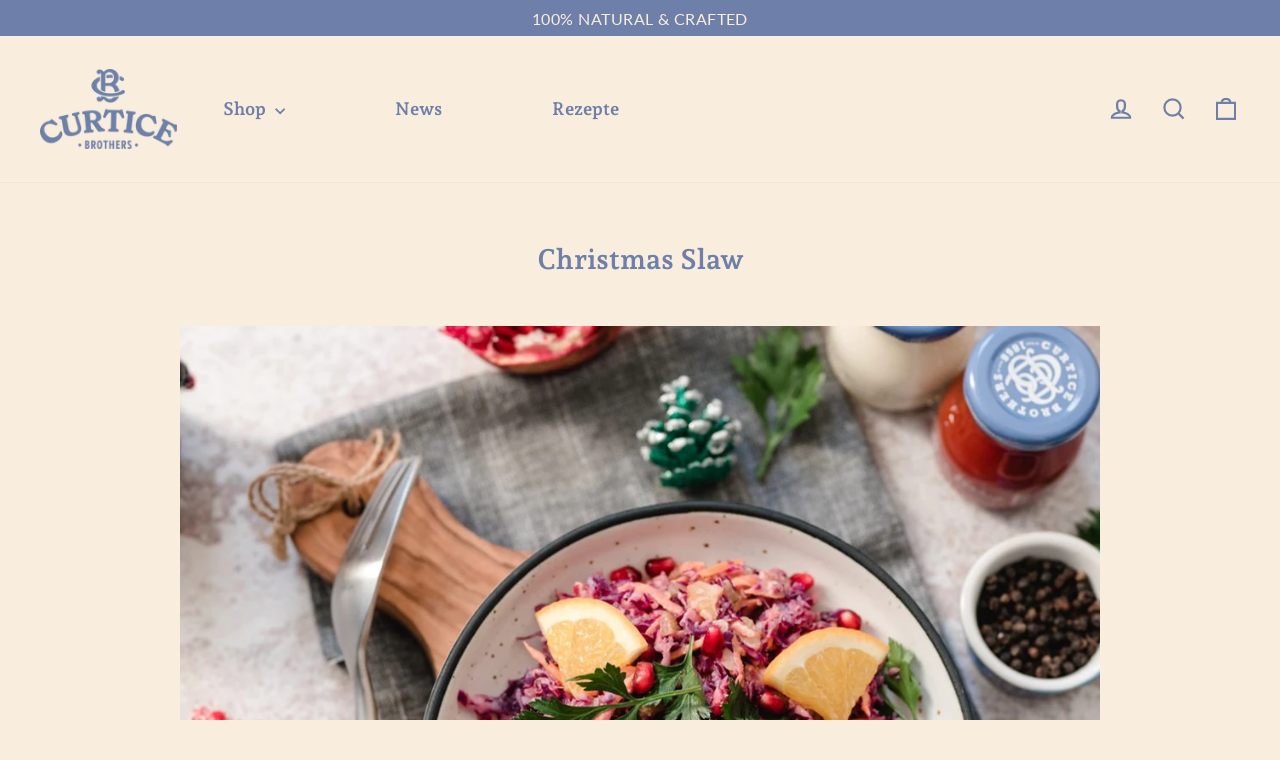

--- FILE ---
content_type: text/html; charset=utf-8
request_url: https://www.youtube-nocookie.com/embed/xEznVtLwCUw
body_size: 46576
content:
<!DOCTYPE html><html lang="en" dir="ltr" data-cast-api-enabled="true"><head><meta name="viewport" content="width=device-width, initial-scale=1"><meta name="robots" content="noindex"><script nonce="-SsWh8fZou2G2HebnOZ-GA">if ('undefined' == typeof Symbol || 'undefined' == typeof Symbol.iterator) {delete Array.prototype.entries;}</script><style name="www-roboto" nonce="5k66B_gkTXLau9QG-p7ahg">@font-face{font-family:'Roboto';font-style:normal;font-weight:400;font-stretch:100%;src:url(//fonts.gstatic.com/s/roboto/v48/KFO7CnqEu92Fr1ME7kSn66aGLdTylUAMa3GUBHMdazTgWw.woff2)format('woff2');unicode-range:U+0460-052F,U+1C80-1C8A,U+20B4,U+2DE0-2DFF,U+A640-A69F,U+FE2E-FE2F;}@font-face{font-family:'Roboto';font-style:normal;font-weight:400;font-stretch:100%;src:url(//fonts.gstatic.com/s/roboto/v48/KFO7CnqEu92Fr1ME7kSn66aGLdTylUAMa3iUBHMdazTgWw.woff2)format('woff2');unicode-range:U+0301,U+0400-045F,U+0490-0491,U+04B0-04B1,U+2116;}@font-face{font-family:'Roboto';font-style:normal;font-weight:400;font-stretch:100%;src:url(//fonts.gstatic.com/s/roboto/v48/KFO7CnqEu92Fr1ME7kSn66aGLdTylUAMa3CUBHMdazTgWw.woff2)format('woff2');unicode-range:U+1F00-1FFF;}@font-face{font-family:'Roboto';font-style:normal;font-weight:400;font-stretch:100%;src:url(//fonts.gstatic.com/s/roboto/v48/KFO7CnqEu92Fr1ME7kSn66aGLdTylUAMa3-UBHMdazTgWw.woff2)format('woff2');unicode-range:U+0370-0377,U+037A-037F,U+0384-038A,U+038C,U+038E-03A1,U+03A3-03FF;}@font-face{font-family:'Roboto';font-style:normal;font-weight:400;font-stretch:100%;src:url(//fonts.gstatic.com/s/roboto/v48/KFO7CnqEu92Fr1ME7kSn66aGLdTylUAMawCUBHMdazTgWw.woff2)format('woff2');unicode-range:U+0302-0303,U+0305,U+0307-0308,U+0310,U+0312,U+0315,U+031A,U+0326-0327,U+032C,U+032F-0330,U+0332-0333,U+0338,U+033A,U+0346,U+034D,U+0391-03A1,U+03A3-03A9,U+03B1-03C9,U+03D1,U+03D5-03D6,U+03F0-03F1,U+03F4-03F5,U+2016-2017,U+2034-2038,U+203C,U+2040,U+2043,U+2047,U+2050,U+2057,U+205F,U+2070-2071,U+2074-208E,U+2090-209C,U+20D0-20DC,U+20E1,U+20E5-20EF,U+2100-2112,U+2114-2115,U+2117-2121,U+2123-214F,U+2190,U+2192,U+2194-21AE,U+21B0-21E5,U+21F1-21F2,U+21F4-2211,U+2213-2214,U+2216-22FF,U+2308-230B,U+2310,U+2319,U+231C-2321,U+2336-237A,U+237C,U+2395,U+239B-23B7,U+23D0,U+23DC-23E1,U+2474-2475,U+25AF,U+25B3,U+25B7,U+25BD,U+25C1,U+25CA,U+25CC,U+25FB,U+266D-266F,U+27C0-27FF,U+2900-2AFF,U+2B0E-2B11,U+2B30-2B4C,U+2BFE,U+3030,U+FF5B,U+FF5D,U+1D400-1D7FF,U+1EE00-1EEFF;}@font-face{font-family:'Roboto';font-style:normal;font-weight:400;font-stretch:100%;src:url(//fonts.gstatic.com/s/roboto/v48/KFO7CnqEu92Fr1ME7kSn66aGLdTylUAMaxKUBHMdazTgWw.woff2)format('woff2');unicode-range:U+0001-000C,U+000E-001F,U+007F-009F,U+20DD-20E0,U+20E2-20E4,U+2150-218F,U+2190,U+2192,U+2194-2199,U+21AF,U+21E6-21F0,U+21F3,U+2218-2219,U+2299,U+22C4-22C6,U+2300-243F,U+2440-244A,U+2460-24FF,U+25A0-27BF,U+2800-28FF,U+2921-2922,U+2981,U+29BF,U+29EB,U+2B00-2BFF,U+4DC0-4DFF,U+FFF9-FFFB,U+10140-1018E,U+10190-1019C,U+101A0,U+101D0-101FD,U+102E0-102FB,U+10E60-10E7E,U+1D2C0-1D2D3,U+1D2E0-1D37F,U+1F000-1F0FF,U+1F100-1F1AD,U+1F1E6-1F1FF,U+1F30D-1F30F,U+1F315,U+1F31C,U+1F31E,U+1F320-1F32C,U+1F336,U+1F378,U+1F37D,U+1F382,U+1F393-1F39F,U+1F3A7-1F3A8,U+1F3AC-1F3AF,U+1F3C2,U+1F3C4-1F3C6,U+1F3CA-1F3CE,U+1F3D4-1F3E0,U+1F3ED,U+1F3F1-1F3F3,U+1F3F5-1F3F7,U+1F408,U+1F415,U+1F41F,U+1F426,U+1F43F,U+1F441-1F442,U+1F444,U+1F446-1F449,U+1F44C-1F44E,U+1F453,U+1F46A,U+1F47D,U+1F4A3,U+1F4B0,U+1F4B3,U+1F4B9,U+1F4BB,U+1F4BF,U+1F4C8-1F4CB,U+1F4D6,U+1F4DA,U+1F4DF,U+1F4E3-1F4E6,U+1F4EA-1F4ED,U+1F4F7,U+1F4F9-1F4FB,U+1F4FD-1F4FE,U+1F503,U+1F507-1F50B,U+1F50D,U+1F512-1F513,U+1F53E-1F54A,U+1F54F-1F5FA,U+1F610,U+1F650-1F67F,U+1F687,U+1F68D,U+1F691,U+1F694,U+1F698,U+1F6AD,U+1F6B2,U+1F6B9-1F6BA,U+1F6BC,U+1F6C6-1F6CF,U+1F6D3-1F6D7,U+1F6E0-1F6EA,U+1F6F0-1F6F3,U+1F6F7-1F6FC,U+1F700-1F7FF,U+1F800-1F80B,U+1F810-1F847,U+1F850-1F859,U+1F860-1F887,U+1F890-1F8AD,U+1F8B0-1F8BB,U+1F8C0-1F8C1,U+1F900-1F90B,U+1F93B,U+1F946,U+1F984,U+1F996,U+1F9E9,U+1FA00-1FA6F,U+1FA70-1FA7C,U+1FA80-1FA89,U+1FA8F-1FAC6,U+1FACE-1FADC,U+1FADF-1FAE9,U+1FAF0-1FAF8,U+1FB00-1FBFF;}@font-face{font-family:'Roboto';font-style:normal;font-weight:400;font-stretch:100%;src:url(//fonts.gstatic.com/s/roboto/v48/KFO7CnqEu92Fr1ME7kSn66aGLdTylUAMa3OUBHMdazTgWw.woff2)format('woff2');unicode-range:U+0102-0103,U+0110-0111,U+0128-0129,U+0168-0169,U+01A0-01A1,U+01AF-01B0,U+0300-0301,U+0303-0304,U+0308-0309,U+0323,U+0329,U+1EA0-1EF9,U+20AB;}@font-face{font-family:'Roboto';font-style:normal;font-weight:400;font-stretch:100%;src:url(//fonts.gstatic.com/s/roboto/v48/KFO7CnqEu92Fr1ME7kSn66aGLdTylUAMa3KUBHMdazTgWw.woff2)format('woff2');unicode-range:U+0100-02BA,U+02BD-02C5,U+02C7-02CC,U+02CE-02D7,U+02DD-02FF,U+0304,U+0308,U+0329,U+1D00-1DBF,U+1E00-1E9F,U+1EF2-1EFF,U+2020,U+20A0-20AB,U+20AD-20C0,U+2113,U+2C60-2C7F,U+A720-A7FF;}@font-face{font-family:'Roboto';font-style:normal;font-weight:400;font-stretch:100%;src:url(//fonts.gstatic.com/s/roboto/v48/KFO7CnqEu92Fr1ME7kSn66aGLdTylUAMa3yUBHMdazQ.woff2)format('woff2');unicode-range:U+0000-00FF,U+0131,U+0152-0153,U+02BB-02BC,U+02C6,U+02DA,U+02DC,U+0304,U+0308,U+0329,U+2000-206F,U+20AC,U+2122,U+2191,U+2193,U+2212,U+2215,U+FEFF,U+FFFD;}@font-face{font-family:'Roboto';font-style:normal;font-weight:500;font-stretch:100%;src:url(//fonts.gstatic.com/s/roboto/v48/KFO7CnqEu92Fr1ME7kSn66aGLdTylUAMa3GUBHMdazTgWw.woff2)format('woff2');unicode-range:U+0460-052F,U+1C80-1C8A,U+20B4,U+2DE0-2DFF,U+A640-A69F,U+FE2E-FE2F;}@font-face{font-family:'Roboto';font-style:normal;font-weight:500;font-stretch:100%;src:url(//fonts.gstatic.com/s/roboto/v48/KFO7CnqEu92Fr1ME7kSn66aGLdTylUAMa3iUBHMdazTgWw.woff2)format('woff2');unicode-range:U+0301,U+0400-045F,U+0490-0491,U+04B0-04B1,U+2116;}@font-face{font-family:'Roboto';font-style:normal;font-weight:500;font-stretch:100%;src:url(//fonts.gstatic.com/s/roboto/v48/KFO7CnqEu92Fr1ME7kSn66aGLdTylUAMa3CUBHMdazTgWw.woff2)format('woff2');unicode-range:U+1F00-1FFF;}@font-face{font-family:'Roboto';font-style:normal;font-weight:500;font-stretch:100%;src:url(//fonts.gstatic.com/s/roboto/v48/KFO7CnqEu92Fr1ME7kSn66aGLdTylUAMa3-UBHMdazTgWw.woff2)format('woff2');unicode-range:U+0370-0377,U+037A-037F,U+0384-038A,U+038C,U+038E-03A1,U+03A3-03FF;}@font-face{font-family:'Roboto';font-style:normal;font-weight:500;font-stretch:100%;src:url(//fonts.gstatic.com/s/roboto/v48/KFO7CnqEu92Fr1ME7kSn66aGLdTylUAMawCUBHMdazTgWw.woff2)format('woff2');unicode-range:U+0302-0303,U+0305,U+0307-0308,U+0310,U+0312,U+0315,U+031A,U+0326-0327,U+032C,U+032F-0330,U+0332-0333,U+0338,U+033A,U+0346,U+034D,U+0391-03A1,U+03A3-03A9,U+03B1-03C9,U+03D1,U+03D5-03D6,U+03F0-03F1,U+03F4-03F5,U+2016-2017,U+2034-2038,U+203C,U+2040,U+2043,U+2047,U+2050,U+2057,U+205F,U+2070-2071,U+2074-208E,U+2090-209C,U+20D0-20DC,U+20E1,U+20E5-20EF,U+2100-2112,U+2114-2115,U+2117-2121,U+2123-214F,U+2190,U+2192,U+2194-21AE,U+21B0-21E5,U+21F1-21F2,U+21F4-2211,U+2213-2214,U+2216-22FF,U+2308-230B,U+2310,U+2319,U+231C-2321,U+2336-237A,U+237C,U+2395,U+239B-23B7,U+23D0,U+23DC-23E1,U+2474-2475,U+25AF,U+25B3,U+25B7,U+25BD,U+25C1,U+25CA,U+25CC,U+25FB,U+266D-266F,U+27C0-27FF,U+2900-2AFF,U+2B0E-2B11,U+2B30-2B4C,U+2BFE,U+3030,U+FF5B,U+FF5D,U+1D400-1D7FF,U+1EE00-1EEFF;}@font-face{font-family:'Roboto';font-style:normal;font-weight:500;font-stretch:100%;src:url(//fonts.gstatic.com/s/roboto/v48/KFO7CnqEu92Fr1ME7kSn66aGLdTylUAMaxKUBHMdazTgWw.woff2)format('woff2');unicode-range:U+0001-000C,U+000E-001F,U+007F-009F,U+20DD-20E0,U+20E2-20E4,U+2150-218F,U+2190,U+2192,U+2194-2199,U+21AF,U+21E6-21F0,U+21F3,U+2218-2219,U+2299,U+22C4-22C6,U+2300-243F,U+2440-244A,U+2460-24FF,U+25A0-27BF,U+2800-28FF,U+2921-2922,U+2981,U+29BF,U+29EB,U+2B00-2BFF,U+4DC0-4DFF,U+FFF9-FFFB,U+10140-1018E,U+10190-1019C,U+101A0,U+101D0-101FD,U+102E0-102FB,U+10E60-10E7E,U+1D2C0-1D2D3,U+1D2E0-1D37F,U+1F000-1F0FF,U+1F100-1F1AD,U+1F1E6-1F1FF,U+1F30D-1F30F,U+1F315,U+1F31C,U+1F31E,U+1F320-1F32C,U+1F336,U+1F378,U+1F37D,U+1F382,U+1F393-1F39F,U+1F3A7-1F3A8,U+1F3AC-1F3AF,U+1F3C2,U+1F3C4-1F3C6,U+1F3CA-1F3CE,U+1F3D4-1F3E0,U+1F3ED,U+1F3F1-1F3F3,U+1F3F5-1F3F7,U+1F408,U+1F415,U+1F41F,U+1F426,U+1F43F,U+1F441-1F442,U+1F444,U+1F446-1F449,U+1F44C-1F44E,U+1F453,U+1F46A,U+1F47D,U+1F4A3,U+1F4B0,U+1F4B3,U+1F4B9,U+1F4BB,U+1F4BF,U+1F4C8-1F4CB,U+1F4D6,U+1F4DA,U+1F4DF,U+1F4E3-1F4E6,U+1F4EA-1F4ED,U+1F4F7,U+1F4F9-1F4FB,U+1F4FD-1F4FE,U+1F503,U+1F507-1F50B,U+1F50D,U+1F512-1F513,U+1F53E-1F54A,U+1F54F-1F5FA,U+1F610,U+1F650-1F67F,U+1F687,U+1F68D,U+1F691,U+1F694,U+1F698,U+1F6AD,U+1F6B2,U+1F6B9-1F6BA,U+1F6BC,U+1F6C6-1F6CF,U+1F6D3-1F6D7,U+1F6E0-1F6EA,U+1F6F0-1F6F3,U+1F6F7-1F6FC,U+1F700-1F7FF,U+1F800-1F80B,U+1F810-1F847,U+1F850-1F859,U+1F860-1F887,U+1F890-1F8AD,U+1F8B0-1F8BB,U+1F8C0-1F8C1,U+1F900-1F90B,U+1F93B,U+1F946,U+1F984,U+1F996,U+1F9E9,U+1FA00-1FA6F,U+1FA70-1FA7C,U+1FA80-1FA89,U+1FA8F-1FAC6,U+1FACE-1FADC,U+1FADF-1FAE9,U+1FAF0-1FAF8,U+1FB00-1FBFF;}@font-face{font-family:'Roboto';font-style:normal;font-weight:500;font-stretch:100%;src:url(//fonts.gstatic.com/s/roboto/v48/KFO7CnqEu92Fr1ME7kSn66aGLdTylUAMa3OUBHMdazTgWw.woff2)format('woff2');unicode-range:U+0102-0103,U+0110-0111,U+0128-0129,U+0168-0169,U+01A0-01A1,U+01AF-01B0,U+0300-0301,U+0303-0304,U+0308-0309,U+0323,U+0329,U+1EA0-1EF9,U+20AB;}@font-face{font-family:'Roboto';font-style:normal;font-weight:500;font-stretch:100%;src:url(//fonts.gstatic.com/s/roboto/v48/KFO7CnqEu92Fr1ME7kSn66aGLdTylUAMa3KUBHMdazTgWw.woff2)format('woff2');unicode-range:U+0100-02BA,U+02BD-02C5,U+02C7-02CC,U+02CE-02D7,U+02DD-02FF,U+0304,U+0308,U+0329,U+1D00-1DBF,U+1E00-1E9F,U+1EF2-1EFF,U+2020,U+20A0-20AB,U+20AD-20C0,U+2113,U+2C60-2C7F,U+A720-A7FF;}@font-face{font-family:'Roboto';font-style:normal;font-weight:500;font-stretch:100%;src:url(//fonts.gstatic.com/s/roboto/v48/KFO7CnqEu92Fr1ME7kSn66aGLdTylUAMa3yUBHMdazQ.woff2)format('woff2');unicode-range:U+0000-00FF,U+0131,U+0152-0153,U+02BB-02BC,U+02C6,U+02DA,U+02DC,U+0304,U+0308,U+0329,U+2000-206F,U+20AC,U+2122,U+2191,U+2193,U+2212,U+2215,U+FEFF,U+FFFD;}</style><script name="www-roboto" nonce="-SsWh8fZou2G2HebnOZ-GA">if (document.fonts && document.fonts.load) {document.fonts.load("400 10pt Roboto", "E"); document.fonts.load("500 10pt Roboto", "E");}</script><link rel="stylesheet" href="/s/player/652bbb94/www-player.css" name="www-player" nonce="5k66B_gkTXLau9QG-p7ahg"><style nonce="5k66B_gkTXLau9QG-p7ahg">html {overflow: hidden;}body {font: 12px Roboto, Arial, sans-serif; background-color: #000; color: #fff; height: 100%; width: 100%; overflow: hidden; position: absolute; margin: 0; padding: 0;}#player {width: 100%; height: 100%;}h1 {text-align: center; color: #fff;}h3 {margin-top: 6px; margin-bottom: 3px;}.player-unavailable {position: absolute; top: 0; left: 0; right: 0; bottom: 0; padding: 25px; font-size: 13px; background: url(/img/meh7.png) 50% 65% no-repeat;}.player-unavailable .message {text-align: left; margin: 0 -5px 15px; padding: 0 5px 14px; border-bottom: 1px solid #888; font-size: 19px; font-weight: normal;}.player-unavailable a {color: #167ac6; text-decoration: none;}</style><script nonce="-SsWh8fZou2G2HebnOZ-GA">var ytcsi={gt:function(n){n=(n||"")+"data_";return ytcsi[n]||(ytcsi[n]={tick:{},info:{},gel:{preLoggedGelInfos:[]}})},now:window.performance&&window.performance.timing&&window.performance.now&&window.performance.timing.navigationStart?function(){return window.performance.timing.navigationStart+window.performance.now()}:function(){return(new Date).getTime()},tick:function(l,t,n){var ticks=ytcsi.gt(n).tick;var v=t||ytcsi.now();if(ticks[l]){ticks["_"+l]=ticks["_"+l]||[ticks[l]];ticks["_"+l].push(v)}ticks[l]=
v},info:function(k,v,n){ytcsi.gt(n).info[k]=v},infoGel:function(p,n){ytcsi.gt(n).gel.preLoggedGelInfos.push(p)},setStart:function(t,n){ytcsi.tick("_start",t,n)}};
(function(w,d){function isGecko(){if(!w.navigator)return false;try{if(w.navigator.userAgentData&&w.navigator.userAgentData.brands&&w.navigator.userAgentData.brands.length){var brands=w.navigator.userAgentData.brands;var i=0;for(;i<brands.length;i++)if(brands[i]&&brands[i].brand==="Firefox")return true;return false}}catch(e){setTimeout(function(){throw e;})}if(!w.navigator.userAgent)return false;var ua=w.navigator.userAgent;return ua.indexOf("Gecko")>0&&ua.toLowerCase().indexOf("webkit")<0&&ua.indexOf("Edge")<
0&&ua.indexOf("Trident")<0&&ua.indexOf("MSIE")<0}ytcsi.setStart(w.performance?w.performance.timing.responseStart:null);var isPrerender=(d.visibilityState||d.webkitVisibilityState)=="prerender";var vName=!d.visibilityState&&d.webkitVisibilityState?"webkitvisibilitychange":"visibilitychange";if(isPrerender){var startTick=function(){ytcsi.setStart();d.removeEventListener(vName,startTick)};d.addEventListener(vName,startTick,false)}if(d.addEventListener)d.addEventListener(vName,function(){ytcsi.tick("vc")},
false);if(isGecko()){var isHidden=(d.visibilityState||d.webkitVisibilityState)=="hidden";if(isHidden)ytcsi.tick("vc")}var slt=function(el,t){setTimeout(function(){var n=ytcsi.now();el.loadTime=n;if(el.slt)el.slt()},t)};w.__ytRIL=function(el){if(!el.getAttribute("data-thumb"))if(w.requestAnimationFrame)w.requestAnimationFrame(function(){slt(el,0)});else slt(el,16)}})(window,document);
</script><script nonce="-SsWh8fZou2G2HebnOZ-GA">var ytcfg={d:function(){return window.yt&&yt.config_||ytcfg.data_||(ytcfg.data_={})},get:function(k,o){return k in ytcfg.d()?ytcfg.d()[k]:o},set:function(){var a=arguments;if(a.length>1)ytcfg.d()[a[0]]=a[1];else{var k;for(k in a[0])ytcfg.d()[k]=a[0][k]}}};
ytcfg.set({"CLIENT_CANARY_STATE":"none","DEVICE":"cbr\u003dChrome\u0026cbrand\u003dapple\u0026cbrver\u003d131.0.0.0\u0026ceng\u003dWebKit\u0026cengver\u003d537.36\u0026cos\u003dMacintosh\u0026cosver\u003d10_15_7\u0026cplatform\u003dDESKTOP","EVENT_ID":"J5R8acKLN5jPib4Ptarh0AQ","EXPERIMENT_FLAGS":{"ab_det_apb_b":true,"ab_det_apm":true,"ab_det_el_h":true,"ab_det_em_inj":true,"ab_l_sig_st":true,"ab_l_sig_st_e":true,"action_companion_center_align_description":true,"allow_skip_networkless":true,"always_send_and_write":true,"att_web_record_metrics":true,"attmusi":true,"c3_enable_button_impression_logging":true,"c3_watch_page_component":true,"cancel_pending_navs":true,"clean_up_manual_attribution_header":true,"config_age_report_killswitch":true,"cow_optimize_idom_compat":true,"csi_on_gel":true,"delhi_mweb_colorful_sd":true,"delhi_mweb_colorful_sd_v2":true,"deprecate_pair_servlet_enabled":true,"desktop_sparkles_light_cta_button":true,"disable_child_node_auto_formatted_strings":true,"disable_log_to_visitor_layer":true,"disable_pacf_logging_for_memory_limited_tv":true,"embeds_enable_eid_enforcement_for_youtube":true,"embeds_enable_info_panel_dismissal":true,"embeds_enable_pfp_always_unbranded":true,"embeds_muted_autoplay_sound_fix":true,"embeds_serve_es6_client":true,"embeds_web_nwl_disable_nocookie":true,"embeds_web_updated_shorts_definition_fix":true,"enable_active_view_display_ad_renderer_web_home":true,"enable_ad_disclosure_banner_a11y_fix":true,"enable_android_web_view_top_insets_bugfix":true,"enable_client_sli_logging":true,"enable_client_streamz_web":true,"enable_client_ve_spec":true,"enable_cloud_save_error_popup_after_retry":true,"enable_dai_sdf_h5_preroll":true,"enable_datasync_id_header_in_web_vss_pings":true,"enable_default_mono_cta_migration_web_client":true,"enable_docked_chat_messages":true,"enable_drop_shadow_experiment":true,"enable_embeds_new_caption_language_picker":true,"enable_entity_store_from_dependency_injection":true,"enable_inline_muted_playback_on_web_search":true,"enable_inline_muted_playback_on_web_search_for_vdc":true,"enable_inline_muted_playback_on_web_search_for_vdcb":true,"enable_is_mini_app_page_active_bugfix":true,"enable_logging_first_user_action_after_game_ready":true,"enable_ltc_param_fetch_from_innertube":true,"enable_masthead_mweb_padding_fix":true,"enable_menu_renderer_button_in_mweb_hclr":true,"enable_mini_app_command_handler_mweb_fix":true,"enable_mini_guide_downloads_item":true,"enable_mixed_direction_formatted_strings":true,"enable_mweb_new_caption_language_picker":true,"enable_names_handles_account_switcher":true,"enable_network_request_logging_on_game_events":true,"enable_new_paid_product_placement":true,"enable_open_in_new_tab_icon_for_short_dr_for_desktop_search":true,"enable_open_yt_content":true,"enable_origin_query_parameter_bugfix":true,"enable_pause_ads_on_ytv_html5":true,"enable_payments_purchase_manager":true,"enable_pdp_icon_prefetch":true,"enable_pl_r_si_fa":true,"enable_place_pivot_url":true,"enable_pv_screen_modern_text":true,"enable_removing_navbar_title_on_hashtag_page_mweb":true,"enable_rta_manager":true,"enable_sdf_companion_h5":true,"enable_sdf_dai_h5_midroll":true,"enable_sdf_h5_endemic_mid_post_roll":true,"enable_sdf_on_h5_unplugged_vod_midroll":true,"enable_sdf_shorts_player_bytes_h5":true,"enable_sending_unwrapped_game_audio_as_serialized_metadata":true,"enable_sfv_effect_pivot_url":true,"enable_shorts_new_carousel":true,"enable_skip_ad_guidance_prompt":true,"enable_skippable_ads_for_unplugged_ad_pod":true,"enable_smearing_expansion_dai":true,"enable_time_out_messages":true,"enable_timeline_view_modern_transcript_fe":true,"enable_video_display_compact_button_group_for_desktop_search":true,"enable_web_delhi_icons":true,"enable_web_home_top_landscape_image_layout_level_click":true,"enable_web_tiered_gel":true,"enable_window_constrained_buy_flow_dialog":true,"enable_wiz_queue_effect_and_on_init_initial_runs":true,"enable_ypc_spinners":true,"enable_yt_ata_iframe_authuser":true,"export_networkless_options":true,"export_player_version_to_ytconfig":true,"fill_single_video_with_notify_to_lasr":true,"fix_ad_miniplayer_controls_rendering":true,"fix_ads_tracking_for_swf_config_deprecation_mweb":true,"h5_companion_enable_adcpn_macro_substitution_for_click_pings":true,"h5_inplayer_enable_adcpn_macro_substitution_for_click_pings":true,"h5_reset_cache_and_filter_before_update_masthead":true,"hide_channel_creation_title_for_mweb":true,"high_ccv_client_side_caching_h5":true,"html5_log_trigger_events_with_debug_data":true,"html5_ssdai_enable_media_end_cue_range":true,"idb_immediate_commit":true,"il_attach_cache_limit":true,"il_use_view_model_logging_context":true,"is_browser_support_for_webcam_streaming":true,"json_condensed_response":true,"kev_adb_pg":true,"kevlar_gel_error_routing":true,"kevlar_watch_cinematics":true,"live_chat_enable_controller_extraction":true,"live_chat_enable_rta_manager":true,"log_click_with_layer_from_element_in_command_handler":true,"mdx_enable_privacy_disclosure_ui":true,"mdx_load_cast_api_bootstrap_script":true,"medium_progress_bar_modification":true,"migrate_remaining_web_ad_badges_to_innertube":true,"mobile_account_menu_refresh":true,"mweb_account_linking_noapp":true,"mweb_allow_modern_search_suggest_behavior":true,"mweb_animated_actions":true,"mweb_app_upsell_button_direct_to_app":true,"mweb_c3_enable_adaptive_signals":true,"mweb_c3_library_page_enable_recent_shelf":true,"mweb_c3_remove_web_navigation_endpoint_data":true,"mweb_c3_use_canonical_from_player_response":true,"mweb_cinematic_watch":true,"mweb_command_handler":true,"mweb_delay_watch_initial_data":true,"mweb_disable_searchbar_scroll":true,"mweb_enable_browse_chunks":true,"mweb_enable_fine_scrubbing_for_recs":true,"mweb_enable_imp_portal":true,"mweb_enable_keto_batch_player_fullscreen":true,"mweb_enable_keto_batch_player_progress_bar":true,"mweb_enable_keto_batch_player_tooltips":true,"mweb_enable_lockup_view_model_for_ucp":true,"mweb_enable_mix_panel_title_metadata":true,"mweb_enable_more_drawer":true,"mweb_enable_optional_fullscreen_landscape_locking":true,"mweb_enable_overlay_touch_manager":true,"mweb_enable_premium_carve_out_fix":true,"mweb_enable_refresh_detection":true,"mweb_enable_search_imp":true,"mweb_enable_shorts_pivot_button":true,"mweb_enable_shorts_video_preload":true,"mweb_enable_skippables_on_jio_phone":true,"mweb_enable_two_line_title_on_shorts":true,"mweb_enable_varispeed_controller":true,"mweb_enable_watch_feed_infinite_scroll":true,"mweb_enable_wrapped_unplugged_pause_membership_dialog_renderer":true,"mweb_fix_monitor_visibility_after_render":true,"mweb_force_ios_fallback_to_native_control":true,"mweb_fp_auto_fullscreen":true,"mweb_fullscreen_controls":true,"mweb_fullscreen_controls_action_buttons":true,"mweb_fullscreen_watch_system":true,"mweb_home_reactive_shorts":true,"mweb_innertube_search_command":true,"mweb_kaios_enable_autoplay_switch_view_model":true,"mweb_lang_in_html":true,"mweb_like_button_synced_with_entities":true,"mweb_logo_use_home_page_ve":true,"mweb_native_control_in_faux_fullscreen_shared":true,"mweb_player_control_on_hover":true,"mweb_player_delhi_dtts":true,"mweb_player_settings_use_bottom_sheet":true,"mweb_player_show_previous_next_buttons_in_playlist":true,"mweb_player_skip_no_op_state_changes":true,"mweb_player_user_select_none":true,"mweb_playlist_engagement_panel":true,"mweb_progress_bar_seek_on_mouse_click":true,"mweb_pull_2_full":true,"mweb_pull_2_full_enable_touch_handlers":true,"mweb_schedule_warm_watch_response":true,"mweb_searchbox_legacy_navigation":true,"mweb_see_fewer_shorts":true,"mweb_shorts_comments_panel_id_change":true,"mweb_shorts_early_continuation":true,"mweb_show_ios_smart_banner":true,"mweb_show_sign_in_button_from_header":true,"mweb_use_server_url_on_startup":true,"mweb_watch_captions_enable_auto_translate":true,"mweb_watch_captions_set_default_size":true,"mweb_watch_stop_scheduler_on_player_response":true,"mweb_watchfeed_big_thumbnails":true,"mweb_yt_searchbox":true,"networkless_logging":true,"no_client_ve_attach_unless_shown":true,"pageid_as_header_web":true,"playback_settings_use_switch_menu":true,"player_controls_autonav_fix":true,"player_controls_skip_double_signal_update":true,"polymer_bad_build_labels":true,"polymer_verifiy_app_state":true,"qoe_send_and_write":true,"remove_chevron_from_ad_disclosure_banner_h5":true,"remove_masthead_channel_banner_on_refresh":true,"remove_slot_id_exited_trigger_for_dai_in_player_slot_expire":true,"replace_client_url_parsing_with_server_signal":true,"service_worker_enabled":true,"service_worker_push_enabled":true,"service_worker_push_home_page_prompt":true,"service_worker_push_watch_page_prompt":true,"shell_load_gcf":true,"shorten_initial_gel_batch_timeout":true,"should_use_yt_voice_endpoint_in_kaios":true,"smarter_ve_dedupping":true,"speedmaster_no_seek":true,"stop_handling_click_for_non_rendering_overlay_layout":true,"suppress_error_204_logging":true,"synced_panel_scrolling_controller":true,"use_event_time_ms_header":true,"use_fifo_for_networkless":true,"use_request_time_ms_header":true,"use_session_based_sampling":true,"use_thumbnail_overlay_time_status_renderer_for_live_badge":true,"vss_final_ping_send_and_write":true,"vss_playback_use_send_and_write":true,"web_adaptive_repeat_ase":true,"web_always_load_chat_support":true,"web_api_url":true,"web_attributed_string_deep_equal_bugfix":true,"web_autonav_allow_off_by_default":true,"web_button_vm_refactor_disabled":true,"web_c3_log_app_init_finish":true,"web_component_wrapper_track_owner":true,"web_csi_action_sampling_enabled":true,"web_dedupe_ve_grafting":true,"web_disable_backdrop_filter":true,"web_enable_ab_rsp_cl":true,"web_enable_course_icon_update":true,"web_enable_error_204":true,"web_gcf_hashes_innertube":true,"web_gel_timeout_cap":true,"web_parent_target_for_sheets":true,"web_persist_server_autonav_state_on_client":true,"web_playback_associated_log_ctt":true,"web_playback_associated_ve":true,"web_prefetch_preload_video":true,"web_progress_bar_draggable":true,"web_shorts_just_watched_on_channel_and_pivot_study":true,"web_shorts_just_watched_overlay":true,"web_shorts_wn_shelf_header_tuning":true,"web_update_panel_visibility_logging_fix":true,"web_video_attribute_view_model_a11y_fix":true,"web_watch_controls_state_signals":true,"web_wiz_attributed_string":true,"webfe_mweb_watch_microdata":true,"webfe_watch_shorts_canonical_url_fix":true,"webpo_exit_on_net_err":true,"wiz_diff_overwritable":true,"wiz_stamper_new_context_api":true,"woffle_used_state_report":true,"wpo_gel_strz":true,"H5_async_logging_delay_ms":30000.0,"attention_logging_scroll_throttle":500.0,"autoplay_pause_by_lact_sampling_fraction":0.0,"cinematic_watch_effect_opacity":0.4,"log_window_onerror_fraction":0.1,"speedmaster_playback_rate":2.0,"tv_pacf_logging_sample_rate":0.01,"web_attention_logging_scroll_throttle":500.0,"web_load_prediction_threshold":0.1,"web_navigation_prediction_threshold":0.1,"web_pbj_log_warning_rate":0.0,"web_system_health_fraction":0.01,"ytidb_transaction_ended_event_rate_limit":0.02,"active_time_update_interval_ms":10000,"att_init_delay":500,"autoplay_pause_by_lact_sec":0,"botguard_async_snapshot_timeout_ms":3000,"check_navigator_accuracy_timeout_ms":0,"cinematic_watch_css_filter_blur_strength":40,"cinematic_watch_fade_out_duration":500,"close_webview_delay_ms":100,"cloud_save_game_data_rate_limit_ms":3000,"compression_disable_point":10,"custom_active_view_tos_timeout_ms":3600000,"embeds_widget_poll_interval_ms":0,"gel_min_batch_size":3,"gel_queue_timeout_max_ms":60000,"get_async_timeout_ms":60000,"hide_cta_for_home_web_video_ads_animate_in_time":2,"html5_byterate_soft_cap":0,"initial_gel_batch_timeout":2000,"max_body_size_to_compress":500000,"max_prefetch_window_sec_for_livestream_optimization":10,"min_prefetch_offset_sec_for_livestream_optimization":20,"mini_app_container_iframe_src_update_delay_ms":0,"multiple_preview_news_duration_time":11000,"mweb_c3_toast_duration_ms":5000,"mweb_deep_link_fallback_timeout_ms":10000,"mweb_delay_response_received_actions":100,"mweb_fp_dpad_rate_limit_ms":0,"mweb_fp_dpad_watch_title_clamp_lines":0,"mweb_history_manager_cache_size":100,"mweb_ios_fullscreen_playback_transition_delay_ms":500,"mweb_ios_fullscreen_system_pause_epilson_ms":0,"mweb_override_response_store_expiration_ms":0,"mweb_shorts_early_continuation_trigger_threshold":4,"mweb_w2w_max_age_seconds":0,"mweb_watch_captions_default_size":2,"neon_dark_launch_gradient_count":0,"network_polling_interval":30000,"play_click_interval_ms":30000,"play_ping_interval_ms":10000,"prefetch_comments_ms_after_video":0,"send_config_hash_timer":0,"service_worker_push_logged_out_prompt_watches":-1,"service_worker_push_prompt_cap":-1,"service_worker_push_prompt_delay_microseconds":3888000000000,"slow_compressions_before_abandon_count":4,"speedmaster_cancellation_movement_dp":10,"speedmaster_touch_activation_ms":500,"web_attention_logging_throttle":500,"web_foreground_heartbeat_interval_ms":28000,"web_gel_debounce_ms":10000,"web_logging_max_batch":100,"web_max_tracing_events":50,"web_tracing_session_replay":0,"wil_icon_max_concurrent_fetches":9999,"ytidb_remake_db_retries":3,"ytidb_reopen_db_retries":3,"WebClientReleaseProcessCritical__youtube_embeds_client_version_override":"","WebClientReleaseProcessCritical__youtube_embeds_web_client_version_override":"","WebClientReleaseProcessCritical__youtube_mweb_client_version_override":"","debug_forced_internalcountrycode":"","embeds_web_synth_ch_headers_banned_urls_regex":"","enable_web_media_service":"DISABLED","il_payload_scraping":"","live_chat_unicode_emoji_json_url":"https://www.gstatic.com/youtube/img/emojis/emojis-svg-9.json","mweb_deep_link_feature_tag_suffix":"11268432","mweb_enable_shorts_innertube_player_prefetch_trigger":"NONE","mweb_fp_dpad":"home,search,browse,channel,create_channel,experiments,settings,trending,oops,404,paid_memberships,sponsorship,premium,shorts","mweb_fp_dpad_linear_navigation":"","mweb_fp_dpad_linear_navigation_visitor":"","mweb_fp_dpad_visitor":"","mweb_preload_video_by_player_vars":"","place_pivot_triggering_container_alternate":"","place_pivot_triggering_counterfactual_container_alternate":"","service_worker_push_force_notification_prompt_tag":"1","service_worker_scope":"/","suggest_exp_str":"","web_client_version_override":"","kevlar_command_handler_command_banlist":[],"mini_app_ids_without_game_ready":["UgkxHHtsak1SC8mRGHMZewc4HzeAY3yhPPmJ","Ugkx7OgzFqE6z_5Mtf4YsotGfQNII1DF_RBm"],"web_op_signal_type_banlist":[],"web_tracing_enabled_spans":["event","command"]},"GAPI_HINT_PARAMS":"m;/_/scs/abc-static/_/js/k\u003dgapi.gapi.en.FZb77tO2YW4.O/d\u003d1/rs\u003dAHpOoo8lqavmo6ayfVxZovyDiP6g3TOVSQ/m\u003d__features__","GAPI_HOST":"https://apis.google.com","GAPI_LOCALE":"en_US","GL":"US","HL":"en","HTML_DIR":"ltr","HTML_LANG":"en","INNERTUBE_API_KEY":"AIzaSyAO_FJ2SlqU8Q4STEHLGCilw_Y9_11qcW8","INNERTUBE_API_VERSION":"v1","INNERTUBE_CLIENT_NAME":"WEB_EMBEDDED_PLAYER","INNERTUBE_CLIENT_VERSION":"1.20260128.05.00","INNERTUBE_CONTEXT":{"client":{"hl":"en","gl":"US","remoteHost":"18.118.51.35","deviceMake":"Apple","deviceModel":"","visitorData":"[base64]%3D%3D","userAgent":"Mozilla/5.0 (Macintosh; Intel Mac OS X 10_15_7) AppleWebKit/537.36 (KHTML, like Gecko) Chrome/131.0.0.0 Safari/537.36; ClaudeBot/1.0; +claudebot@anthropic.com),gzip(gfe)","clientName":"WEB_EMBEDDED_PLAYER","clientVersion":"1.20260128.05.00","osName":"Macintosh","osVersion":"10_15_7","originalUrl":"https://www.youtube-nocookie.com/embed/xEznVtLwCUw","platform":"DESKTOP","clientFormFactor":"UNKNOWN_FORM_FACTOR","configInfo":{"appInstallData":"[base64]%3D"},"browserName":"Chrome","browserVersion":"131.0.0.0","acceptHeader":"text/html,application/xhtml+xml,application/xml;q\u003d0.9,image/webp,image/apng,*/*;q\u003d0.8,application/signed-exchange;v\u003db3;q\u003d0.9","deviceExperimentId":"ChxOell3TVRFeE16RTJOelF6TXpjNE5EY3hNdz09EKeo8ssGGKeo8ssG","rolloutToken":"CNL9uIC_07DyLhD5yLfdkrOSAxj5yLfdkrOSAw%3D%3D"},"user":{"lockedSafetyMode":false},"request":{"useSsl":true},"clickTracking":{"clickTrackingParams":"IhMIgru33ZKzkgMVmGfCAR01VRhK"},"thirdParty":{"embeddedPlayerContext":{"embeddedPlayerEncryptedContext":"AD5ZzFQLhfFwrsY9WTZzzhv4dWZE1wDFF1xcYzKSjKltpGwaCKCSNi5Q_93vs-1jA3TZACs89o593Um_qtDhpLTMyz6p-rxc_yQfVvks708QG-thvazjRjZcXYjGuR65lK5yT0VTTnHsoHTYRduC2Wr2D1ePSSVCR9yOy6ubKlGhJXyHxuBzgQeGNL9DrLfCTe-y","ancestorOriginsSupported":false}}},"INNERTUBE_CONTEXT_CLIENT_NAME":56,"INNERTUBE_CONTEXT_CLIENT_VERSION":"1.20260128.05.00","INNERTUBE_CONTEXT_GL":"US","INNERTUBE_CONTEXT_HL":"en","LATEST_ECATCHER_SERVICE_TRACKING_PARAMS":{"client.name":"WEB_EMBEDDED_PLAYER","client.jsfeat":"2021"},"LOGGED_IN":false,"PAGE_BUILD_LABEL":"youtube.embeds.web_20260128_05_RC00","PAGE_CL":862230318,"SERVER_NAME":"WebFE","VISITOR_DATA":"[base64]%3D%3D","WEB_PLAYER_CONTEXT_CONFIGS":{"WEB_PLAYER_CONTEXT_CONFIG_ID_EMBEDDED_PLAYER":{"rootElementId":"movie_player","jsUrl":"/s/player/652bbb94/player_es6.vflset/en_US/base.js","cssUrl":"/s/player/652bbb94/www-player.css","contextId":"WEB_PLAYER_CONTEXT_CONFIG_ID_EMBEDDED_PLAYER","eventLabel":"embedded","contentRegion":"US","hl":"en_US","hostLanguage":"en","innertubeApiKey":"AIzaSyAO_FJ2SlqU8Q4STEHLGCilw_Y9_11qcW8","innertubeApiVersion":"v1","innertubeContextClientVersion":"1.20260128.05.00","device":{"brand":"apple","model":"","browser":"Chrome","browserVersion":"131.0.0.0","os":"Macintosh","osVersion":"10_15_7","platform":"DESKTOP","interfaceName":"WEB_EMBEDDED_PLAYER","interfaceVersion":"1.20260128.05.00"},"serializedExperimentIds":"24004644,24499533,51010235,51063643,51098299,51204329,51222973,51340662,51349914,51353393,51366423,51372681,51389629,51404808,51425033,51489567,51490331,51500051,51502939,51505436,51530495,51534669,51560386,51564352,51565115,51566373,51566864,51578633,51583568,51583821,51585555,51586118,51605258,51605395,51609829,51611457,51615067,51620866,51621065,51622844,51624036,51631301,51637029,51638270,51638932,51648336,51666465,51672162,51681662,51683502,51684301,51684306,51691590,51693511,51693995,51696107,51696619,51700777,51705183,51713237,51717747,51719411,51719628,51729218,51732102,51735450,51737661,51740812,51742378,51742823,51742830,51742878,51744563,51749571,51751855,51751895,51752092,51752633,51754302,51759208,51761126,51763569","serializedExperimentFlags":"H5_async_logging_delay_ms\u003d30000.0\u0026PlayerWeb__h5_enable_advisory_rating_restrictions\u003dtrue\u0026a11y_h5_associate_survey_question\u003dtrue\u0026ab_det_apb_b\u003dtrue\u0026ab_det_apm\u003dtrue\u0026ab_det_el_h\u003dtrue\u0026ab_det_em_inj\u003dtrue\u0026ab_l_sig_st\u003dtrue\u0026ab_l_sig_st_e\u003dtrue\u0026action_companion_center_align_description\u003dtrue\u0026ad_pod_disable_companion_persist_ads_quality\u003dtrue\u0026add_stmp_logs_for_voice_boost\u003dtrue\u0026allow_autohide_on_paused_videos\u003dtrue\u0026allow_drm_override\u003dtrue\u0026allow_live_autoplay\u003dtrue\u0026allow_poltergust_autoplay\u003dtrue\u0026allow_skip_networkless\u003dtrue\u0026allow_vp9_1080p_mq_enc\u003dtrue\u0026always_cache_redirect_endpoint\u003dtrue\u0026always_send_and_write\u003dtrue\u0026annotation_module_vast_cards_load_logging_fraction\u003d0.0\u0026assign_drm_family_by_format\u003dtrue\u0026att_web_record_metrics\u003dtrue\u0026attention_logging_scroll_throttle\u003d500.0\u0026attmusi\u003dtrue\u0026autoplay_time\u003d10000\u0026autoplay_time_for_fullscreen\u003d-1\u0026autoplay_time_for_music_content\u003d-1\u0026bg_vm_reinit_threshold\u003d7200000\u0026block_tvhtml5_simply_embedded\u003dtrue\u0026blocked_packages_for_sps\u003d[]\u0026botguard_async_snapshot_timeout_ms\u003d3000\u0026captions_url_add_ei\u003dtrue\u0026check_navigator_accuracy_timeout_ms\u003d0\u0026clean_up_manual_attribution_header\u003dtrue\u0026compression_disable_point\u003d10\u0026cow_optimize_idom_compat\u003dtrue\u0026csi_on_gel\u003dtrue\u0026custom_active_view_tos_timeout_ms\u003d3600000\u0026dash_manifest_version\u003d5\u0026debug_bandaid_hostname\u003d\u0026debug_bandaid_port\u003d0\u0026debug_sherlog_username\u003d\u0026delhi_fast_follow_autonav_toggle\u003dtrue\u0026delhi_modern_player_default_thumbnail_percentage\u003d0.0\u0026delhi_modern_player_faster_autohide_delay_ms\u003d2000\u0026delhi_modern_player_pause_thumbnail_percentage\u003d0.6\u0026delhi_modern_web_player_blending_mode\u003d\u0026delhi_modern_web_player_disable_frosted_glass\u003dtrue\u0026delhi_modern_web_player_horizontal_volume_controls\u003dtrue\u0026delhi_modern_web_player_lhs_volume_controls\u003dtrue\u0026delhi_modern_web_player_responsive_compact_controls_threshold\u003d0\u0026deprecate_22\u003dtrue\u0026deprecate_delay_ping\u003dtrue\u0026deprecate_pair_servlet_enabled\u003dtrue\u0026desktop_sparkles_light_cta_button\u003dtrue\u0026disable_av1_setting\u003dtrue\u0026disable_branding_context\u003dtrue\u0026disable_channel_id_check_for_suspended_channels\u003dtrue\u0026disable_child_node_auto_formatted_strings\u003dtrue\u0026disable_lifa_for_supex_users\u003dtrue\u0026disable_log_to_visitor_layer\u003dtrue\u0026disable_mdx_connection_in_mdx_module_for_music_web\u003dtrue\u0026disable_pacf_logging_for_memory_limited_tv\u003dtrue\u0026disable_reduced_fullscreen_autoplay_countdown_for_minors\u003dtrue\u0026disable_reel_item_watch_format_filtering\u003dtrue\u0026disable_threegpp_progressive_formats\u003dtrue\u0026disable_touch_events_on_skip_button\u003dtrue\u0026edge_encryption_fill_primary_key_version\u003dtrue\u0026embeds_enable_info_panel_dismissal\u003dtrue\u0026embeds_enable_move_set_center_crop_to_public\u003dtrue\u0026embeds_enable_per_video_embed_config\u003dtrue\u0026embeds_enable_pfp_always_unbranded\u003dtrue\u0026embeds_web_lite_mode\u003d1\u0026embeds_web_nwl_disable_nocookie\u003dtrue\u0026embeds_web_synth_ch_headers_banned_urls_regex\u003d\u0026enable_aci_on_lr_feeds\u003dtrue\u0026enable_active_view_display_ad_renderer_web_home\u003dtrue\u0026enable_active_view_lr_shorts_video\u003dtrue\u0026enable_active_view_web_shorts_video\u003dtrue\u0026enable_ad_cpn_macro_substitution_for_click_pings\u003dtrue\u0026enable_ad_disclosure_banner_a11y_fix\u003dtrue\u0026enable_antiscraping_web_player_expired\u003dtrue\u0026enable_app_promo_endcap_eml_on_tablet\u003dtrue\u0026enable_batched_cross_device_pings_in_gel_fanout\u003dtrue\u0026enable_cast_for_web_unplugged\u003dtrue\u0026enable_cast_on_music_web\u003dtrue\u0026enable_cipher_for_manifest_urls\u003dtrue\u0026enable_cleanup_masthead_autoplay_hack_fix\u003dtrue\u0026enable_client_page_id_header_for_first_party_pings\u003dtrue\u0026enable_client_sli_logging\u003dtrue\u0026enable_client_ve_spec\u003dtrue\u0026enable_cta_banner_on_unplugged_lr\u003dtrue\u0026enable_custom_playhead_parsing\u003dtrue\u0026enable_dai_sdf_h5_preroll\u003dtrue\u0026enable_datasync_id_header_in_web_vss_pings\u003dtrue\u0026enable_default_mono_cta_migration_web_client\u003dtrue\u0026enable_dsa_ad_badge_for_action_endcap_on_android\u003dtrue\u0026enable_dsa_ad_badge_for_action_endcap_on_ios\u003dtrue\u0026enable_entity_store_from_dependency_injection\u003dtrue\u0026enable_error_corrections_infocard_web_client\u003dtrue\u0026enable_error_corrections_infocards_icon_web\u003dtrue\u0026enable_get_reminder_button_on_web\u003dtrue\u0026enable_inline_muted_playback_on_web_search\u003dtrue\u0026enable_inline_muted_playback_on_web_search_for_vdc\u003dtrue\u0026enable_inline_muted_playback_on_web_search_for_vdcb\u003dtrue\u0026enable_kabuki_comments_on_shorts\u003ddisabled\u0026enable_ltc_param_fetch_from_innertube\u003dtrue\u0026enable_mixed_direction_formatted_strings\u003dtrue\u0026enable_modern_skip_button_on_web\u003dtrue\u0026enable_new_paid_product_placement\u003dtrue\u0026enable_open_in_new_tab_icon_for_short_dr_for_desktop_search\u003dtrue\u0026enable_out_of_stock_text_all_surfaces\u003dtrue\u0026enable_paid_content_overlay_bugfix\u003dtrue\u0026enable_pause_ads_on_ytv_html5\u003dtrue\u0026enable_pl_r_si_fa\u003dtrue\u0026enable_policy_based_hqa_filter_in_watch_server\u003dtrue\u0026enable_progres_commands_lr_feeds\u003dtrue\u0026enable_progress_commands_lr_shorts\u003dtrue\u0026enable_publishing_region_param_in_sus\u003dtrue\u0026enable_pv_screen_modern_text\u003dtrue\u0026enable_rpr_token_on_ltl_lookup\u003dtrue\u0026enable_sdf_companion_h5\u003dtrue\u0026enable_sdf_dai_h5_midroll\u003dtrue\u0026enable_sdf_h5_endemic_mid_post_roll\u003dtrue\u0026enable_sdf_on_h5_unplugged_vod_midroll\u003dtrue\u0026enable_sdf_shorts_player_bytes_h5\u003dtrue\u0026enable_server_driven_abr\u003dtrue\u0026enable_server_driven_abr_for_backgroundable\u003dtrue\u0026enable_server_driven_abr_url_generation\u003dtrue\u0026enable_server_driven_readahead\u003dtrue\u0026enable_skip_ad_guidance_prompt\u003dtrue\u0026enable_skip_to_next_messaging\u003dtrue\u0026enable_skippable_ads_for_unplugged_ad_pod\u003dtrue\u0026enable_smart_skip_player_controls_shown_on_web\u003dtrue\u0026enable_smart_skip_player_controls_shown_on_web_increased_triggering_sensitivity\u003dtrue\u0026enable_smart_skip_speedmaster_on_web\u003dtrue\u0026enable_smearing_expansion_dai\u003dtrue\u0026enable_split_screen_ad_baseline_experience_endemic_live_h5\u003dtrue\u0026enable_to_call_playready_backend_directly\u003dtrue\u0026enable_unified_action_endcap_on_web\u003dtrue\u0026enable_video_display_compact_button_group_for_desktop_search\u003dtrue\u0026enable_voice_boost_feature\u003dtrue\u0026enable_vp9_appletv5_on_server\u003dtrue\u0026enable_watch_server_rejected_formats_logging\u003dtrue\u0026enable_web_delhi_icons\u003dtrue\u0026enable_web_home_top_landscape_image_layout_level_click\u003dtrue\u0026enable_web_media_session_metadata_fix\u003dtrue\u0026enable_web_premium_varispeed_upsell\u003dtrue\u0026enable_web_tiered_gel\u003dtrue\u0026enable_wiz_queue_effect_and_on_init_initial_runs\u003dtrue\u0026enable_yt_ata_iframe_authuser\u003dtrue\u0026enable_ytv_csdai_vp9\u003dtrue\u0026export_networkless_options\u003dtrue\u0026export_player_version_to_ytconfig\u003dtrue\u0026fill_live_request_config_in_ustreamer_config\u003dtrue\u0026fill_single_video_with_notify_to_lasr\u003dtrue\u0026filter_vb_without_non_vb_equivalents\u003dtrue\u0026filter_vp9_for_live_dai\u003dtrue\u0026fix_ad_miniplayer_controls_rendering\u003dtrue\u0026fix_ads_tracking_for_swf_config_deprecation_mweb\u003dtrue\u0026fix_h5_toggle_button_a11y\u003dtrue\u0026fix_survey_color_contrast_on_destop\u003dtrue\u0026fix_toggle_button_role_for_ad_components\u003dtrue\u0026fresca_polling_delay_override\u003d0\u0026gab_return_sabr_ssdai_config\u003dtrue\u0026gel_min_batch_size\u003d3\u0026gel_queue_timeout_max_ms\u003d60000\u0026gvi_channel_client_screen\u003dtrue\u0026h5_companion_enable_adcpn_macro_substitution_for_click_pings\u003dtrue\u0026h5_enable_ad_mbs\u003dtrue\u0026h5_inplayer_enable_adcpn_macro_substitution_for_click_pings\u003dtrue\u0026h5_reset_cache_and_filter_before_update_masthead\u003dtrue\u0026heatseeker_decoration_threshold\u003d0.0\u0026hfr_dropped_framerate_fallback_threshold\u003d0\u0026hide_cta_for_home_web_video_ads_animate_in_time\u003d2\u0026high_ccv_client_side_caching_h5\u003dtrue\u0026hls_use_new_codecs_string_api\u003dtrue\u0026html5_ad_timeout_ms\u003d0\u0026html5_adaptation_step_count\u003d0\u0026html5_ads_preroll_lock_timeout_delay_ms\u003d15000\u0026html5_allow_multiview_tile_preload\u003dtrue\u0026html5_allow_video_keyframe_without_audio\u003dtrue\u0026html5_apply_min_failures\u003dtrue\u0026html5_apply_start_time_within_ads_for_ssdai_transitions\u003dtrue\u0026html5_atr_disable_force_fallback\u003dtrue\u0026html5_att_playback_timeout_ms\u003d30000\u0026html5_attach_num_random_bytes_to_bandaid\u003d0\u0026html5_attach_po_token_to_bandaid\u003dtrue\u0026html5_autonav_cap_idle_secs\u003d0\u0026html5_autonav_quality_cap\u003d720\u0026html5_autoplay_default_quality_cap\u003d0\u0026html5_auxiliary_estimate_weight\u003d0.0\u0026html5_av1_ordinal_cap\u003d0\u0026html5_bandaid_attach_content_po_token\u003dtrue\u0026html5_block_pip_safari_delay\u003d0\u0026html5_bypass_contention_secs\u003d0.0\u0026html5_byterate_soft_cap\u003d0\u0026html5_check_for_idle_network_interval_ms\u003d-1\u0026html5_chipset_soft_cap\u003d8192\u0026html5_consume_all_buffered_bytes_one_poll\u003dtrue\u0026html5_continuous_goodput_probe_interval_ms\u003d0\u0026html5_d6de4_cloud_project_number\u003d868618676952\u0026html5_d6de4_defer_timeout_ms\u003d0\u0026html5_debug_data_log_probability\u003d0.0\u0026html5_decode_to_texture_cap\u003dtrue\u0026html5_default_ad_gain\u003d0.5\u0026html5_default_av1_threshold\u003d0\u0026html5_default_quality_cap\u003d0\u0026html5_defer_fetch_att_ms\u003d0\u0026html5_delayed_retry_count\u003d1\u0026html5_delayed_retry_delay_ms\u003d5000\u0026html5_deprecate_adservice\u003dtrue\u0026html5_deprecate_manifestful_fallback\u003dtrue\u0026html5_deprecate_video_tag_pool\u003dtrue\u0026html5_desktop_vr180_allow_panning\u003dtrue\u0026html5_df_downgrade_thresh\u003d0.6\u0026html5_disable_loop_range_for_shorts_ads\u003dtrue\u0026html5_disable_move_pssh_to_moov\u003dtrue\u0026html5_disable_non_contiguous\u003dtrue\u0026html5_disable_ustreamer_constraint_for_sabr\u003dtrue\u0026html5_disable_web_safari_dai\u003dtrue\u0026html5_displayed_frame_rate_downgrade_threshold\u003d45\u0026html5_drm_byterate_soft_cap\u003d0\u0026html5_drm_check_all_key_error_states\u003dtrue\u0026html5_drm_cpi_license_key\u003dtrue\u0026html5_drm_live_byterate_soft_cap\u003d0\u0026html5_early_media_for_sharper_shorts\u003dtrue\u0026html5_enable_ac3\u003dtrue\u0026html5_enable_audio_track_stickiness\u003dtrue\u0026html5_enable_audio_track_stickiness_phase_two\u003dtrue\u0026html5_enable_caption_changes_for_mosaic\u003dtrue\u0026html5_enable_composite_embargo\u003dtrue\u0026html5_enable_d6de4\u003dtrue\u0026html5_enable_d6de4_cold_start_and_error\u003dtrue\u0026html5_enable_d6de4_idle_priority_job\u003dtrue\u0026html5_enable_drc\u003dtrue\u0026html5_enable_drc_toggle_api\u003dtrue\u0026html5_enable_eac3\u003dtrue\u0026html5_enable_embedded_player_visibility_signals\u003dtrue\u0026html5_enable_oduc\u003dtrue\u0026html5_enable_sabr_from_watch_server\u003dtrue\u0026html5_enable_sabr_host_fallback\u003dtrue\u0026html5_enable_server_driven_request_cancellation\u003dtrue\u0026html5_enable_sps_retry_backoff_metadata_requests\u003dtrue\u0026html5_enable_ssdai_transition_with_only_enter_cuerange\u003dtrue\u0026html5_enable_triggering_cuepoint_for_slot\u003dtrue\u0026html5_enable_tvos_dash\u003dtrue\u0026html5_enable_tvos_encrypted_vp9\u003dtrue\u0026html5_enable_widevine_for_alc\u003dtrue\u0026html5_enable_widevine_for_fast_linear\u003dtrue\u0026html5_encourage_array_coalescing\u003dtrue\u0026html5_fill_default_mosaic_audio_track_id\u003dtrue\u0026html5_fix_multi_audio_offline_playback\u003dtrue\u0026html5_fixed_media_duration_for_request\u003d0\u0026html5_force_sabr_from_watch_server_for_dfss\u003dtrue\u0026html5_forward_click_tracking_params_on_reload\u003dtrue\u0026html5_gapless_ad_autoplay_on_video_to_ad_only\u003dtrue\u0026html5_gapless_ended_transition_buffer_ms\u003d200\u0026html5_gapless_handoff_close_end_long_rebuffer_cfl\u003dtrue\u0026html5_gapless_handoff_close_end_long_rebuffer_delay_ms\u003d0\u0026html5_gapless_loop_seek_offset_in_milli\u003d0\u0026html5_gapless_slow_seek_cfl\u003dtrue\u0026html5_gapless_slow_seek_delay_ms\u003d0\u0026html5_gapless_slow_start_delay_ms\u003d0\u0026html5_generate_content_po_token\u003dtrue\u0026html5_generate_session_po_token\u003dtrue\u0026html5_gl_fps_threshold\u003d0\u0026html5_hard_cap_max_vertical_resolution_for_shorts\u003d0\u0026html5_hdcp_probing_stream_url\u003d\u0026html5_head_miss_secs\u003d0.0\u0026html5_hfr_quality_cap\u003d0\u0026html5_high_res_logging_percent\u003d0.01\u0026html5_hopeless_secs\u003d0\u0026html5_huli_ssdai_use_playback_state\u003dtrue\u0026html5_idle_rate_limit_ms\u003d0\u0026html5_ignore_sabrseek_during_adskip\u003dtrue\u0026html5_innertube_heartbeats_for_fairplay\u003dtrue\u0026html5_innertube_heartbeats_for_playready\u003dtrue\u0026html5_innertube_heartbeats_for_widevine\u003dtrue\u0026html5_jumbo_mobile_subsegment_readahead_target\u003d3.0\u0026html5_jumbo_ull_nonstreaming_mffa_ms\u003d4000\u0026html5_jumbo_ull_subsegment_readahead_target\u003d1.3\u0026html5_kabuki_drm_live_51_default_off\u003dtrue\u0026html5_license_constraint_delay\u003d5000\u0026html5_live_abr_head_miss_fraction\u003d0.0\u0026html5_live_abr_repredict_fraction\u003d0.0\u0026html5_live_chunk_readahead_proxima_override\u003d0\u0026html5_live_low_latency_bandwidth_window\u003d0.0\u0026html5_live_normal_latency_bandwidth_window\u003d0.0\u0026html5_live_quality_cap\u003d0\u0026html5_live_ultra_low_latency_bandwidth_window\u003d0.0\u0026html5_liveness_drift_chunk_override\u003d0\u0026html5_liveness_drift_proxima_override\u003d0\u0026html5_log_audio_abr\u003dtrue\u0026html5_log_experiment_id_from_player_response_to_ctmp\u003d\u0026html5_log_first_ssdai_requests_killswitch\u003dtrue\u0026html5_log_rebuffer_events\u003d5\u0026html5_log_trigger_events_with_debug_data\u003dtrue\u0026html5_log_vss_extra_lr_cparams_freq\u003d\u0026html5_long_rebuffer_jiggle_cmt_delay_ms\u003d0\u0026html5_long_rebuffer_threshold_ms\u003d30000\u0026html5_manifestless_unplugged\u003dtrue\u0026html5_manifestless_vp9_otf\u003dtrue\u0026html5_max_buffer_health_for_downgrade_prop\u003d0.0\u0026html5_max_buffer_health_for_downgrade_secs\u003d0.0\u0026html5_max_byterate\u003d0\u0026html5_max_discontinuity_rewrite_count\u003d0\u0026html5_max_drift_per_track_secs\u003d0.0\u0026html5_max_headm_for_streaming_xhr\u003d0\u0026html5_max_live_dvr_window_plus_margin_secs\u003d46800.0\u0026html5_max_quality_sel_upgrade\u003d0\u0026html5_max_redirect_response_length\u003d8192\u0026html5_max_selectable_quality_ordinal\u003d0\u0026html5_max_vertical_resolution\u003d0\u0026html5_maximum_readahead_seconds\u003d0.0\u0026html5_media_fullscreen\u003dtrue\u0026html5_media_time_weight_prop\u003d0.0\u0026html5_min_failures_to_delay_retry\u003d3\u0026html5_min_media_duration_for_append_prop\u003d0.0\u0026html5_min_media_duration_for_cabr_slice\u003d0.01\u0026html5_min_playback_advance_for_steady_state_secs\u003d0\u0026html5_min_quality_ordinal\u003d0\u0026html5_min_readbehind_cap_secs\u003d60\u0026html5_min_readbehind_secs\u003d0\u0026html5_min_seconds_between_format_selections\u003d0.0\u0026html5_min_selectable_quality_ordinal\u003d0\u0026html5_min_startup_buffered_media_duration_for_live_secs\u003d0.0\u0026html5_min_startup_buffered_media_duration_secs\u003d1.2\u0026html5_min_startup_duration_live_secs\u003d0.25\u0026html5_min_underrun_buffered_pre_steady_state_ms\u003d0\u0026html5_min_upgrade_health_secs\u003d0.0\u0026html5_minimum_readahead_seconds\u003d0.0\u0026html5_mock_content_binding_for_session_token\u003d\u0026html5_move_disable_airplay\u003dtrue\u0026html5_no_placeholder_rollbacks\u003dtrue\u0026html5_non_onesie_attach_po_token\u003dtrue\u0026html5_offline_download_timeout_retry_limit\u003d4\u0026html5_offline_failure_retry_limit\u003d2\u0026html5_offline_playback_position_sync\u003dtrue\u0026html5_offline_prevent_redownload_downloaded_video\u003dtrue\u0026html5_onesie_check_timeout\u003dtrue\u0026html5_onesie_defer_content_loader_ms\u003d0\u0026html5_onesie_live_ttl_secs\u003d8\u0026html5_onesie_prewarm_interval_ms\u003d0\u0026html5_onesie_prewarm_max_lact_ms\u003d0\u0026html5_onesie_redirector_timeout_ms\u003d0\u0026html5_onesie_use_signed_onesie_ustreamer_config\u003dtrue\u0026html5_override_micro_discontinuities_threshold_ms\u003d-1\u0026html5_paced_poll_min_health_ms\u003d0\u0026html5_paced_poll_ms\u003d0\u0026html5_pause_on_nonforeground_platform_errors\u003dtrue\u0026html5_peak_shave\u003dtrue\u0026html5_perf_cap_override_sticky\u003dtrue\u0026html5_performance_cap_floor\u003d360\u0026html5_perserve_av1_perf_cap\u003dtrue\u0026html5_picture_in_picture_logging_onresize_ratio\u003d0.0\u0026html5_platform_max_buffer_health_oversend_duration_secs\u003d0.0\u0026html5_platform_minimum_readahead_seconds\u003d0.0\u0026html5_platform_whitelisted_for_frame_accurate_seeks\u003dtrue\u0026html5_player_att_initial_delay_ms\u003d3000\u0026html5_player_att_retry_delay_ms\u003d1500\u0026html5_player_autonav_logging\u003dtrue\u0026html5_player_dynamic_bottom_gradient\u003dtrue\u0026html5_player_es6\u003dtrue\u0026html5_player_min_build_cl\u003d-1\u0026html5_player_preload_ad_fix\u003dtrue\u0026html5_post_interrupt_readahead\u003d20\u0026html5_prefer_language_over_codec\u003dtrue\u0026html5_prefer_server_bwe3\u003dtrue\u0026html5_preload_wait_time_secs\u003d0.0\u0026html5_probe_primary_delay_base_ms\u003d0\u0026html5_process_all_encrypted_events\u003dtrue\u0026html5_publish_all_cuepoints\u003dtrue\u0026html5_qoe_proto_mock_length\u003d0\u0026html5_query_sw_secure_crypto_for_android\u003dtrue\u0026html5_random_playback_cap\u003d0\u0026html5_record_is_offline_on_playback_attempt_start\u003dtrue\u0026html5_record_ump_timing\u003dtrue\u0026html5_reload_by_kabuki_app\u003dtrue\u0026html5_remove_command_triggered_companions\u003dtrue\u0026html5_remove_not_servable_check_killswitch\u003dtrue\u0026html5_report_fatal_drm_restricted_error_killswitch\u003dtrue\u0026html5_report_slow_ads_as_error\u003dtrue\u0026html5_repredict_interval_ms\u003d0\u0026html5_request_only_hdr_or_sdr_keys\u003dtrue\u0026html5_request_size_max_kb\u003d0\u0026html5_request_size_min_kb\u003d0\u0026html5_reseek_after_time_jump_cfl\u003dtrue\u0026html5_reseek_after_time_jump_delay_ms\u003d0\u0026html5_resource_bad_status_delay_scaling\u003d1.5\u0026html5_restrict_streaming_xhr_on_sqless_requests\u003dtrue\u0026html5_retry_downloads_for_expiration\u003dtrue\u0026html5_retry_on_drm_key_error\u003dtrue\u0026html5_retry_on_drm_unavailable\u003dtrue\u0026html5_retry_quota_exceeded_via_seek\u003dtrue\u0026html5_return_playback_if_already_preloaded\u003dtrue\u0026html5_sabr_enable_server_xtag_selection\u003dtrue\u0026html5_sabr_force_max_network_interruption_duration_ms\u003d0\u0026html5_sabr_ignore_skipad_before_completion\u003dtrue\u0026html5_sabr_live_timing\u003dtrue\u0026html5_sabr_log_server_xtag_selection_onesie_mismatch\u003dtrue\u0026html5_sabr_min_media_bytes_factor_to_append_for_stream\u003d0.0\u0026html5_sabr_non_streaming_xhr_soft_cap\u003d0\u0026html5_sabr_non_streaming_xhr_vod_request_cancellation_timeout_ms\u003d0\u0026html5_sabr_report_partial_segment_estimated_duration\u003dtrue\u0026html5_sabr_report_request_cancellation_info\u003dtrue\u0026html5_sabr_request_limit_per_period\u003d20\u0026html5_sabr_request_limit_per_period_for_low_latency\u003d50\u0026html5_sabr_request_limit_per_period_for_ultra_low_latency\u003d20\u0026html5_sabr_skip_client_audio_init_selection\u003dtrue\u0026html5_sabr_unused_bloat_size_bytes\u003d0\u0026html5_samsung_kant_limit_max_bitrate\u003d0\u0026html5_seek_jiggle_cmt_delay_ms\u003d8000\u0026html5_seek_new_elem_delay_ms\u003d12000\u0026html5_seek_new_elem_shorts_delay_ms\u003d2000\u0026html5_seek_new_media_element_shorts_reuse_cfl\u003dtrue\u0026html5_seek_new_media_element_shorts_reuse_delay_ms\u003d0\u0026html5_seek_new_media_source_shorts_reuse_cfl\u003dtrue\u0026html5_seek_new_media_source_shorts_reuse_delay_ms\u003d0\u0026html5_seek_set_cmt_delay_ms\u003d2000\u0026html5_seek_timeout_delay_ms\u003d20000\u0026html5_server_stitched_dai_decorated_url_retry_limit\u003d5\u0026html5_session_po_token_interval_time_ms\u003d900000\u0026html5_set_video_id_as_expected_content_binding\u003dtrue\u0026html5_shorts_gapless_ad_slow_start_cfl\u003dtrue\u0026html5_shorts_gapless_ad_slow_start_delay_ms\u003d0\u0026html5_shorts_gapless_next_buffer_in_seconds\u003d0\u0026html5_shorts_gapless_no_gllat\u003dtrue\u0026html5_shorts_gapless_slow_start_delay_ms\u003d0\u0026html5_show_drc_toggle\u003dtrue\u0026html5_simplified_backup_timeout_sabr_live\u003dtrue\u0026html5_skip_empty_po_token\u003dtrue\u0026html5_skip_slow_ad_delay_ms\u003d15000\u0026html5_slow_start_no_media_source_delay_ms\u003d0\u0026html5_slow_start_timeout_delay_ms\u003d20000\u0026html5_ssdai_enable_media_end_cue_range\u003dtrue\u0026html5_ssdai_enable_new_seek_logic\u003dtrue\u0026html5_ssdai_failure_retry_limit\u003d0\u0026html5_ssdai_log_missing_ad_config_reason\u003dtrue\u0026html5_stall_factor\u003d0.0\u0026html5_sticky_duration_mos\u003d0\u0026html5_store_xhr_headers_readable\u003dtrue\u0026html5_streaming_resilience\u003dtrue\u0026html5_streaming_xhr_time_based_consolidation_ms\u003d-1\u0026html5_subsegment_readahead_load_speed_check_interval\u003d0.5\u0026html5_subsegment_readahead_min_buffer_health_secs\u003d0.25\u0026html5_subsegment_readahead_min_buffer_health_secs_on_timeout\u003d0.1\u0026html5_subsegment_readahead_min_load_speed\u003d1.5\u0026html5_subsegment_readahead_seek_latency_fudge\u003d0.5\u0026html5_subsegment_readahead_target_buffer_health_secs\u003d0.5\u0026html5_subsegment_readahead_timeout_secs\u003d2.0\u0026html5_track_overshoot\u003dtrue\u0026html5_transfer_processing_logs_interval\u003d1000\u0026html5_ugc_live_audio_51\u003dtrue\u0026html5_ugc_vod_audio_51\u003dtrue\u0026html5_unreported_seek_reseek_delay_ms\u003d0\u0026html5_update_time_on_seeked\u003dtrue\u0026html5_use_init_selected_audio\u003dtrue\u0026html5_use_jsonformatter_to_parse_player_response\u003dtrue\u0026html5_use_post_for_media\u003dtrue\u0026html5_use_shared_owl_instance\u003dtrue\u0026html5_use_ump\u003dtrue\u0026html5_use_ump_timing\u003dtrue\u0026html5_use_video_transition_endpoint_heartbeat\u003dtrue\u0026html5_video_tbd_min_kb\u003d0\u0026html5_viewport_undersend_maximum\u003d0.0\u0026html5_volume_slider_tooltip\u003dtrue\u0026html5_wasm_initialization_delay_ms\u003d0.0\u0026html5_web_po_experiment_ids\u003d[]\u0026html5_web_po_request_key\u003d\u0026html5_web_po_token_disable_caching\u003dtrue\u0026html5_webpo_idle_priority_job\u003dtrue\u0026html5_webpo_kaios_defer_timeout_ms\u003d0\u0026html5_woffle_resume\u003dtrue\u0026html5_workaround_delay_trigger\u003dtrue\u0026idb_immediate_commit\u003dtrue\u0026ignore_overlapping_cue_points_on_endemic_live_html5\u003dtrue\u0026il_attach_cache_limit\u003dtrue\u0026il_payload_scraping\u003d\u0026il_use_view_model_logging_context\u003dtrue\u0026initial_gel_batch_timeout\u003d2000\u0026injected_license_handler_error_code\u003d0\u0026injected_license_handler_license_status\u003d0\u0026ios_and_android_fresca_polling_delay_override\u003d0\u0026itdrm_always_generate_media_keys\u003dtrue\u0026itdrm_always_use_widevine_sdk\u003dtrue\u0026itdrm_disable_external_key_rotation_system_ids\u003d[]\u0026itdrm_enable_revocation_reporting\u003dtrue\u0026itdrm_injected_license_service_error_code\u003d0\u0026itdrm_set_sabr_license_constraint\u003dtrue\u0026itdrm_use_fairplay_sdk\u003dtrue\u0026itdrm_use_widevine_sdk_for_premium_content\u003dtrue\u0026itdrm_use_widevine_sdk_only_for_sampled_dod\u003dtrue\u0026itdrm_widevine_hardened_vmp_mode\u003dlog\u0026json_condensed_response\u003dtrue\u0026kev_adb_pg\u003dtrue\u0026kevlar_command_handler_command_banlist\u003d[]\u0026kevlar_delhi_modern_web_endscreen_ideal_tile_width_percentage\u003d0.27\u0026kevlar_delhi_modern_web_endscreen_max_rows\u003d2\u0026kevlar_delhi_modern_web_endscreen_max_width\u003d500\u0026kevlar_delhi_modern_web_endscreen_min_width\u003d200\u0026kevlar_gel_error_routing\u003dtrue\u0026kevlar_miniplayer_expand_top\u003dtrue\u0026kevlar_miniplayer_play_pause_on_scrim\u003dtrue\u0026kevlar_playback_associated_queue\u003dtrue\u0026launch_license_service_all_ott_videos_automatic_fail_open\u003dtrue\u0026live_chat_enable_controller_extraction\u003dtrue\u0026live_chat_enable_rta_manager\u003dtrue\u0026live_chunk_readahead\u003d3\u0026log_click_with_layer_from_element_in_command_handler\u003dtrue\u0026log_window_onerror_fraction\u003d0.1\u0026manifestless_post_live\u003dtrue\u0026manifestless_post_live_ufph\u003dtrue\u0026max_body_size_to_compress\u003d500000\u0026max_cdfe_quality_ordinal\u003d0\u0026max_prefetch_window_sec_for_livestream_optimization\u003d10\u0026max_resolution_for_white_noise\u003d360\u0026mdx_enable_privacy_disclosure_ui\u003dtrue\u0026mdx_load_cast_api_bootstrap_script\u003dtrue\u0026migrate_remaining_web_ad_badges_to_innertube\u003dtrue\u0026min_prefetch_offset_sec_for_livestream_optimization\u003d20\u0026mta_drc_mutual_exclusion_removal\u003dtrue\u0026music_enable_shared_audio_tier_logic\u003dtrue\u0026mweb_account_linking_noapp\u003dtrue\u0026mweb_enable_browse_chunks\u003dtrue\u0026mweb_enable_fine_scrubbing_for_recs\u003dtrue\u0026mweb_enable_skippables_on_jio_phone\u003dtrue\u0026mweb_native_control_in_faux_fullscreen_shared\u003dtrue\u0026mweb_player_control_on_hover\u003dtrue\u0026mweb_progress_bar_seek_on_mouse_click\u003dtrue\u0026mweb_shorts_comments_panel_id_change\u003dtrue\u0026network_polling_interval\u003d30000\u0026networkless_logging\u003dtrue\u0026new_codecs_string_api_uses_legacy_style\u003dtrue\u0026no_client_ve_attach_unless_shown\u003dtrue\u0026no_drm_on_demand_with_cc_license\u003dtrue\u0026no_filler_video_for_ssa_playbacks\u003dtrue\u0026onesie_add_gfe_frontline_to_player_request\u003dtrue\u0026onesie_enable_override_headm\u003dtrue\u0026override_drm_required_playback_policy_channels\u003d[]\u0026pageid_as_header_web\u003dtrue\u0026player_ads_set_adformat_on_client\u003dtrue\u0026player_bootstrap_method\u003dtrue\u0026player_destroy_old_version\u003dtrue\u0026player_enable_playback_playlist_change\u003dtrue\u0026player_new_info_card_format\u003dtrue\u0026player_underlay_min_player_width\u003d768.0\u0026player_underlay_video_width_fraction\u003d0.6\u0026player_web_canary_stage\u003d3\u0026player_web_is_canary\u003dtrue\u0026player_web_is_canary_control\u003dtrue\u0026playready_first_play_expiration\u003d-1\u0026podcasts_videostats_default_flush_interval_seconds\u003d0\u0026polymer_bad_build_labels\u003dtrue\u0026polymer_verifiy_app_state\u003dtrue\u0026populate_format_set_info_in_cdfe_formats\u003dtrue\u0026populate_head_minus_in_watch_server\u003dtrue\u0026preskip_button_style_ads_backend\u003d\u0026proxima_auto_threshold_max_network_interruption_duration_ms\u003d0\u0026proxima_auto_threshold_min_bandwidth_estimate_bytes_per_sec\u003d0\u0026qoe_nwl_downloads\u003dtrue\u0026qoe_send_and_write\u003dtrue\u0026quality_cap_for_inline_playback\u003d0\u0026quality_cap_for_inline_playback_ads\u003d0\u0026read_ahead_model_name\u003d\u0026refactor_mta_default_track_selection\u003dtrue\u0026reject_hidden_live_formats\u003dtrue\u0026reject_live_vp9_mq_clear_with_no_abr_ladder\u003dtrue\u0026remove_chevron_from_ad_disclosure_banner_h5\u003dtrue\u0026remove_masthead_channel_banner_on_refresh\u003dtrue\u0026remove_slot_id_exited_trigger_for_dai_in_player_slot_expire\u003dtrue\u0026replace_client_url_parsing_with_server_signal\u003dtrue\u0026replace_playability_retriever_in_watch\u003dtrue\u0026return_drm_product_unknown_for_clear_playbacks\u003dtrue\u0026sabr_enable_host_fallback\u003dtrue\u0026self_podding_header_string_template\u003dself_podding_interstitial_message\u0026self_podding_midroll_choice_string_template\u003dself_podding_midroll_choice\u0026send_config_hash_timer\u003d0\u0026serve_adaptive_fmts_for_live_streams\u003dtrue\u0026set_mock_id_as_expected_content_binding\u003d\u0026shell_load_gcf\u003dtrue\u0026shorten_initial_gel_batch_timeout\u003dtrue\u0026shorts_mode_to_player_api\u003dtrue\u0026simply_embedded_enable_botguard\u003dtrue\u0026slow_compressions_before_abandon_count\u003d4\u0026small_avatars_for_comments\u003dtrue\u0026smart_skip_web_player_bar_min_hover_length_milliseconds\u003d1000\u0026smarter_ve_dedupping\u003dtrue\u0026speedmaster_cancellation_movement_dp\u003d10\u0026speedmaster_playback_rate\u003d2.0\u0026speedmaster_touch_activation_ms\u003d500\u0026stop_handling_click_for_non_rendering_overlay_layout\u003dtrue\u0026streaming_data_emergency_itag_blacklist\u003d[]\u0026substitute_ad_cpn_macro_in_ssdai\u003dtrue\u0026suppress_error_204_logging\u003dtrue\u0026trim_adaptive_formats_signature_cipher_for_sabr_content\u003dtrue\u0026tv_pacf_logging_sample_rate\u003d0.01\u0026tvhtml5_unplugged_preload_cache_size\u003d5\u0026use_event_time_ms_header\u003dtrue\u0026use_fifo_for_networkless\u003dtrue\u0026use_generated_media_keys_in_fairplay_requests\u003dtrue\u0026use_inlined_player_rpc\u003dtrue\u0026use_new_codecs_string_api\u003dtrue\u0026use_request_time_ms_header\u003dtrue\u0026use_rta_for_player\u003dtrue\u0026use_session_based_sampling\u003dtrue\u0026use_simplified_remove_webm_rules\u003dtrue\u0026use_thumbnail_overlay_time_status_renderer_for_live_badge\u003dtrue\u0026use_video_playback_premium_signal\u003dtrue\u0026variable_buffer_timeout_ms\u003d0\u0026vp9_drm_live\u003dtrue\u0026vss_final_ping_send_and_write\u003dtrue\u0026vss_playback_use_send_and_write\u003dtrue\u0026web_api_url\u003dtrue\u0026web_attention_logging_scroll_throttle\u003d500.0\u0026web_attention_logging_throttle\u003d500\u0026web_button_vm_refactor_disabled\u003dtrue\u0026web_cinematic_watch_settings\u003dtrue\u0026web_client_version_override\u003d\u0026web_collect_offline_state\u003dtrue\u0026web_component_wrapper_track_owner\u003dtrue\u0026web_csi_action_sampling_enabled\u003dtrue\u0026web_dedupe_ve_grafting\u003dtrue\u0026web_enable_ab_rsp_cl\u003dtrue\u0026web_enable_caption_language_preference_stickiness\u003dtrue\u0026web_enable_course_icon_update\u003dtrue\u0026web_enable_error_204\u003dtrue\u0026web_enable_keyboard_shortcut_for_timely_actions\u003dtrue\u0026web_enable_shopping_timely_shelf_client\u003dtrue\u0026web_enable_timely_actions\u003dtrue\u0026web_fix_fine_scrubbing_false_play\u003dtrue\u0026web_foreground_heartbeat_interval_ms\u003d28000\u0026web_fullscreen_shorts\u003dtrue\u0026web_gcf_hashes_innertube\u003dtrue\u0026web_gel_debounce_ms\u003d10000\u0026web_gel_timeout_cap\u003dtrue\u0026web_heat_map_v2\u003dtrue\u0026web_hide_next_button\u003dtrue\u0026web_hide_watch_info_empty\u003dtrue\u0026web_load_prediction_threshold\u003d0.1\u0026web_logging_max_batch\u003d100\u0026web_max_tracing_events\u003d50\u0026web_navigation_prediction_threshold\u003d0.1\u0026web_op_signal_type_banlist\u003d[]\u0026web_playback_associated_log_ctt\u003dtrue\u0026web_playback_associated_ve\u003dtrue\u0026web_player_api_logging_fraction\u003d0.01\u0026web_player_big_mode_screen_width_cutoff\u003d4001\u0026web_player_default_peeking_px\u003d36\u0026web_player_enable_featured_product_banner_exclusives_on_desktop\u003dtrue\u0026web_player_enable_featured_product_banner_promotion_text_on_desktop\u003dtrue\u0026web_player_innertube_playlist_update\u003dtrue\u0026web_player_ipp_canary_type_for_logging\u003dcontrol\u0026web_player_log_click_before_generating_ve_conversion_params\u003dtrue\u0026web_player_miniplayer_in_context_menu\u003dtrue\u0026web_player_mouse_idle_wait_time_ms\u003d3000\u0026web_player_music_visualizer_treatment\u003dfake\u0026web_player_offline_playlist_auto_refresh\u003dtrue\u0026web_player_playable_sequences_refactor\u003dtrue\u0026web_player_quick_hide_timeout_ms\u003d250\u0026web_player_seek_chapters_by_shortcut\u003dtrue\u0026web_player_seek_overlay_additional_arrow_threshold\u003d200\u0026web_player_seek_overlay_duration_bump_scale\u003d0.9\u0026web_player_seek_overlay_linger_duration\u003d1000\u0026web_player_sentinel_is_uniplayer\u003dtrue\u0026web_player_show_music_in_this_video_graphic\u003dvideo_thumbnail\u0026web_player_spacebar_control_bugfix\u003dtrue\u0026web_player_ss_dai_ad_fetching_timeout_ms\u003d15000\u0026web_player_ss_media_time_offset\u003dtrue\u0026web_player_touch_idle_wait_time_ms\u003d4000\u0026web_player_transfer_timeout_threshold_ms\u003d10800000\u0026web_player_use_cinematic_label_2\u003dtrue\u0026web_player_use_new_api_for_quality_pullback\u003dtrue\u0026web_player_use_screen_width_for_big_mode\u003dtrue\u0026web_prefetch_preload_video\u003dtrue\u0026web_progress_bar_draggable\u003dtrue\u0026web_remix_allow_up_to_3x_playback_rate\u003dtrue\u0026web_settings_menu_surface_custom_playback\u003dtrue\u0026web_settings_use_input_slider\u003dtrue\u0026web_tracing_enabled_spans\u003d[event, command]\u0026web_tracing_session_replay\u003d0\u0026web_wiz_attributed_string\u003dtrue\u0026webpo_exit_on_net_err\u003dtrue\u0026wil_icon_max_concurrent_fetches\u003d9999\u0026wiz_diff_overwritable\u003dtrue\u0026wiz_stamper_new_context_api\u003dtrue\u0026woffle_enable_download_status\u003dtrue\u0026woffle_used_state_report\u003dtrue\u0026wpo_gel_strz\u003dtrue\u0026write_reload_player_response_token_to_ustreamer_config_for_vod\u003dtrue\u0026ws_av1_max_height_floor\u003d0\u0026ws_av1_max_width_floor\u003d0\u0026ws_use_centralized_hqa_filter\u003dtrue\u0026ytidb_remake_db_retries\u003d3\u0026ytidb_reopen_db_retries\u003d3\u0026ytidb_transaction_ended_event_rate_limit\u003d0.02","startMuted":false,"mobileIphoneSupportsInlinePlayback":true,"isMobileDevice":false,"cspNonce":"-SsWh8fZou2G2HebnOZ-GA","canaryState":"holdback","enableCsiLogging":true,"loaderUrl":"https://curticebrothers.de/blogs/einfache-kostliche-rezepte-1/christmas-slaw","disableAutonav":false,"isEmbed":true,"disableCastApi":false,"serializedEmbedConfig":"{}","disableMdxCast":false,"datasyncId":"V84efa8c6||","encryptedHostFlags":"AD5ZzFTo9P8wMZyx8z_B3vA4MZ5yk9p6rBdMYZ4EV8rjEtY2ji9pDIfeEE82awx_Iu5oyMwsY3VgCCswuzpPa2scEZCfWWXlZCoOZ8ruXv6xqgYD2krIEDtDXuxVQ41FaNxkFKjwGHEUvEYCIxhMIYdpH6bE3fdFIvKeCvxdjQE6QQ7CSEshzHK5y8mWkLko","canaryStage":"MEDIUM","trustedJsUrl":{"privateDoNotAccessOrElseTrustedResourceUrlWrappedValue":"/s/player/652bbb94/player_es6.vflset/en_US/base.js"},"trustedCssUrl":{"privateDoNotAccessOrElseTrustedResourceUrlWrappedValue":"/s/player/652bbb94/www-player.css"},"houseBrandUserStatus":"not_present","enableSabrOnEmbed":false,"serializedClientExperimentFlags":"45713225\u003d0\u002645713227\u003d0\u002645718175\u003d0.0\u002645718176\u003d0.0\u002645721421\u003d0\u002645725538\u003d0.0\u002645725539\u003d0.0\u002645725540\u003d0.0\u002645725541\u003d0.0\u002645725542\u003d0.0\u002645725543\u003d0.0\u002645728334\u003d0.0\u002645729215\u003dtrue\u002645732704\u003dtrue\u002645732791\u003dtrue\u002645735428\u003d4000.0\u002645737488\u003d0.0\u002645737489\u003d0.0\u002645739023\u003d0.0\u002645741339\u003d0.0\u002645741773\u003d0.0\u002645743228\u003d0.0\u002645746966\u003d0.0\u002645746967\u003d0.0\u002645747053\u003d0.0\u002645750947\u003d0"}},"XSRF_FIELD_NAME":"session_token","XSRF_TOKEN":"[base64]\u003d\u003d","SERVER_VERSION":"prod","DATASYNC_ID":"V84efa8c6||","SERIALIZED_CLIENT_CONFIG_DATA":"[base64]%3D","ROOT_VE_TYPE":16623,"CLIENT_PROTOCOL":"h2","CLIENT_TRANSPORT":"tcp","PLAYER_CLIENT_VERSION":"1.20260127.01.00-canary_control_1.20260128.04.00","TIME_CREATED_MS":1769772071920,"VALID_SESSION_TEMPDATA_DOMAINS":["youtu.be","youtube.com","www.youtube.com","web-green-qa.youtube.com","web-release-qa.youtube.com","web-integration-qa.youtube.com","m.youtube.com","mweb-green-qa.youtube.com","mweb-release-qa.youtube.com","mweb-integration-qa.youtube.com","studio.youtube.com","studio-green-qa.youtube.com","studio-integration-qa.youtube.com"],"LOTTIE_URL":{"privateDoNotAccessOrElseTrustedResourceUrlWrappedValue":"https://www.youtube.com/s/desktop/6cd492c3/jsbin/lottie-light.vflset/lottie-light.js"},"IDENTITY_MEMENTO":{"visitor_data":"[base64]%3D%3D"},"PLAYER_VARS":{"embedded_player_response":"{\"responseContext\":{\"serviceTrackingParams\":[{\"service\":\"CSI\",\"params\":[{\"key\":\"c\",\"value\":\"WEB_EMBEDDED_PLAYER\"},{\"key\":\"cver\",\"value\":\"1.20260128.05.00\"},{\"key\":\"yt_li\",\"value\":\"0\"},{\"key\":\"GetEmbeddedPlayer_rid\",\"value\":\"0x9293914aed33cb20\"}]},{\"service\":\"GFEEDBACK\",\"params\":[{\"key\":\"logged_in\",\"value\":\"0\"}]},{\"service\":\"GUIDED_HELP\",\"params\":[{\"key\":\"logged_in\",\"value\":\"0\"}]},{\"service\":\"ECATCHER\",\"params\":[{\"key\":\"client.version\",\"value\":\"20260128\"},{\"key\":\"client.name\",\"value\":\"WEB_EMBEDDED_PLAYER\"}]}]},\"embedPreview\":{\"thumbnailPreviewRenderer\":{\"title\":{\"runs\":[{\"text\":\"Video\"}]},\"defaultThumbnail\":{\"thumbnails\":[{\"url\":\"https://i.ytimg.com/vi_webp/xEznVtLwCUw/default.webp\",\"width\":120,\"height\":90},{\"url\":\"https://i.ytimg.com/vi/xEznVtLwCUw/hqdefault.jpg?sqp\u003d-oaymwEbCKgBEF5IVfKriqkDDggBFQAAiEIYAXABwAEG\\u0026rs\u003dAOn4CLDrCKguTKgyUzjiVQcJ4hSF5_vOTw\",\"width\":168,\"height\":94},{\"url\":\"https://i.ytimg.com/vi/xEznVtLwCUw/hqdefault.jpg?sqp\u003d-oaymwEbCMQBEG5IVfKriqkDDggBFQAAiEIYAXABwAEG\\u0026rs\u003dAOn4CLCV1Ynf4slQlDeEK1xuX8vhBvDCFQ\",\"width\":196,\"height\":110},{\"url\":\"https://i.ytimg.com/vi/xEznVtLwCUw/hqdefault.jpg?sqp\u003d-oaymwEcCPYBEIoBSFXyq4qpAw4IARUAAIhCGAFwAcABBg\u003d\u003d\\u0026rs\u003dAOn4CLDb5ubBR_ZEOZl4WOj5R0vWAfnuGg\",\"width\":246,\"height\":138},{\"url\":\"https://i.ytimg.com/vi_webp/xEznVtLwCUw/mqdefault.webp\",\"width\":320,\"height\":180},{\"url\":\"https://i.ytimg.com/vi/xEznVtLwCUw/hqdefault.jpg?sqp\u003d-oaymwEcCNACELwBSFXyq4qpAw4IARUAAIhCGAFwAcABBg\u003d\u003d\\u0026rs\u003dAOn4CLBfy7esKRtdRH0dabKiyxWKEuEKEg\",\"width\":336,\"height\":188},{\"url\":\"https://i.ytimg.com/vi_webp/xEznVtLwCUw/hqdefault.webp\",\"width\":480,\"height\":360},{\"url\":\"https://i.ytimg.com/vi_webp/xEznVtLwCUw/sddefault.webp\",\"width\":640,\"height\":480},{\"url\":\"https://i.ytimg.com/vi_webp/xEznVtLwCUw/maxresdefault.webp\",\"width\":1920,\"height\":1080}]},\"playButton\":{\"buttonRenderer\":{\"style\":\"STYLE_DEFAULT\",\"size\":\"SIZE_DEFAULT\",\"isDisabled\":false,\"navigationEndpoint\":{\"clickTrackingParams\":\"CAkQ8FsiEwiAxLjdkrOSAxUJaxIBHT6kDvTKAQRmvl0S\",\"watchEndpoint\":{\"videoId\":\"xEznVtLwCUw\",\"playerParams\":\"0gcJCXwARPhd_fXk\"}},\"accessibility\":{\"label\":\"Play Video\"},\"trackingParams\":\"CAkQ8FsiEwiAxLjdkrOSAxUJaxIBHT6kDvQ\u003d\"}},\"videoDetails\":{\"embeddedPlayerOverlayVideoDetailsRenderer\":{\"channelThumbnail\":{\"thumbnails\":[{\"url\":\"https://yt3.ggpht.com/ytc/AIdro_n3m7xeWn5ptA_zwpmU81y3O6-jbv8WvjnnpyQKbi9YeNOmEZNThwjQW3EwN3-DVI6pDA\u003ds68-c-k-c0x00ffffff-no-rj\",\"width\":68,\"height\":68}]},\"collapsedRenderer\":{\"embeddedPlayerOverlayVideoDetailsCollapsedRenderer\":{\"title\":{\"runs\":[{\"text\":\"Video\",\"navigationEndpoint\":{\"clickTrackingParams\":\"CAgQ46ICIhMIgMS43ZKzkgMVCWsSAR0-pA70ygEEZr5dEg\u003d\u003d\",\"urlEndpoint\":{\"url\":\"https://www.youtube.com/watch?v\u003dxEznVtLwCUw\"}}}]},\"subtitle\":{\"runs\":[{\"text\":\"71 views\"}]},\"trackingParams\":\"CAgQ46ICIhMIgMS43ZKzkgMVCWsSAR0-pA70\"}},\"expandedRenderer\":{\"embeddedPlayerOverlayVideoDetailsExpandedRenderer\":{\"title\":{\"runs\":[{\"text\":\"Cindy Zhang\"}]},\"subscribeButton\":{\"subscribeButtonRenderer\":{\"buttonText\":{\"runs\":[{\"text\":\"Subscribe\"}]},\"subscribed\":false,\"enabled\":true,\"type\":\"FREE\",\"channelId\":\"UCC6crv9zZCr_Kd89WZXy4XQ\",\"showPreferences\":false,\"subscribedButtonText\":{\"runs\":[{\"text\":\"Subscribed\"}]},\"unsubscribedButtonText\":{\"runs\":[{\"text\":\"Subscribe\"}]},\"trackingParams\":\"CAcQmysiEwiAxLjdkrOSAxUJaxIBHT6kDvQyCWl2LWVtYmVkcw\u003d\u003d\",\"unsubscribeButtonText\":{\"runs\":[{\"text\":\"Unsubscribe\"}]},\"serviceEndpoints\":[{\"clickTrackingParams\":\"CAcQmysiEwiAxLjdkrOSAxUJaxIBHT6kDvQyCWl2LWVtYmVkc8oBBGa-XRI\u003d\",\"subscribeEndpoint\":{\"channelIds\":[\"UCC6crv9zZCr_Kd89WZXy4XQ\"],\"params\":\"EgIIBxgB\"}},{\"clickTrackingParams\":\"CAcQmysiEwiAxLjdkrOSAxUJaxIBHT6kDvQyCWl2LWVtYmVkc8oBBGa-XRI\u003d\",\"unsubscribeEndpoint\":{\"channelIds\":[\"UCC6crv9zZCr_Kd89WZXy4XQ\"],\"params\":\"CgIIBxgB\"}}]}},\"subtitle\":{\"runs\":[{\"text\":\"3 subscribers\"}]},\"trackingParams\":\"CAYQ5KICIhMIgMS43ZKzkgMVCWsSAR0-pA70\"}},\"channelThumbnailEndpoint\":{\"clickTrackingParams\":\"CAAQru4BIhMIgMS43ZKzkgMVCWsSAR0-pA70ygEEZr5dEg\u003d\u003d\",\"channelThumbnailEndpoint\":{\"urlEndpoint\":{\"clickTrackingParams\":\"CAAQru4BIhMIgMS43ZKzkgMVCWsSAR0-pA70ygEEZr5dEg\u003d\u003d\",\"urlEndpoint\":{\"url\":\"/channel/UCC6crv9zZCr_Kd89WZXy4XQ\"}}}}}},\"shareButton\":{\"buttonRenderer\":{\"style\":\"STYLE_OPACITY\",\"size\":\"SIZE_DEFAULT\",\"isDisabled\":false,\"text\":{\"runs\":[{\"text\":\"Copy link\"}]},\"icon\":{\"iconType\":\"LINK\"},\"navigationEndpoint\":{\"clickTrackingParams\":\"CAEQ8FsiEwiAxLjdkrOSAxUJaxIBHT6kDvTKAQRmvl0S\",\"copyTextEndpoint\":{\"text\":\"https://youtu.be/xEznVtLwCUw\",\"successActions\":[{\"clickTrackingParams\":\"CAEQ8FsiEwiAxLjdkrOSAxUJaxIBHT6kDvTKAQRmvl0S\",\"addToToastAction\":{\"item\":{\"notificationActionRenderer\":{\"responseText\":{\"runs\":[{\"text\":\"Link copied to clipboard\"}]},\"actionButton\":{\"buttonRenderer\":{\"trackingParams\":\"CAUQ8FsiEwiAxLjdkrOSAxUJaxIBHT6kDvQ\u003d\"}},\"trackingParams\":\"CAQQuWoiEwiAxLjdkrOSAxUJaxIBHT6kDvQ\u003d\"}}}}],\"failureActions\":[{\"clickTrackingParams\":\"CAEQ8FsiEwiAxLjdkrOSAxUJaxIBHT6kDvTKAQRmvl0S\",\"addToToastAction\":{\"item\":{\"notificationActionRenderer\":{\"responseText\":{\"runs\":[{\"text\":\"Unable to copy link to clipboard\"}]},\"actionButton\":{\"buttonRenderer\":{\"trackingParams\":\"CAMQ8FsiEwiAxLjdkrOSAxUJaxIBHT6kDvQ\u003d\"}},\"trackingParams\":\"CAIQuWoiEwiAxLjdkrOSAxUJaxIBHT6kDvQ\u003d\"}}}}]}},\"accessibility\":{\"label\":\"Copy link\"},\"trackingParams\":\"CAEQ8FsiEwiAxLjdkrOSAxUJaxIBHT6kDvQ\u003d\"}},\"videoDurationSeconds\":\"37\",\"webPlayerActionsPorting\":{\"subscribeCommand\":{\"clickTrackingParams\":\"CAAQru4BIhMIgMS43ZKzkgMVCWsSAR0-pA70ygEEZr5dEg\u003d\u003d\",\"subscribeEndpoint\":{\"channelIds\":[\"UCC6crv9zZCr_Kd89WZXy4XQ\"],\"params\":\"EgIIBxgB\"}},\"unsubscribeCommand\":{\"clickTrackingParams\":\"CAAQru4BIhMIgMS43ZKzkgMVCWsSAR0-pA70ygEEZr5dEg\u003d\u003d\",\"unsubscribeEndpoint\":{\"channelIds\":[\"UCC6crv9zZCr_Kd89WZXy4XQ\"],\"params\":\"CgIIBxgB\"}}}}},\"trackingParams\":\"CAAQru4BIhMIgMS43ZKzkgMVCWsSAR0-pA70\",\"permissions\":{\"allowImaMonetization\":false,\"allowPfpUnbranded\":false},\"videoFlags\":{\"playableInEmbed\":true,\"isCrawlable\":false},\"previewPlayabilityStatus\":{\"status\":\"OK\",\"playableInEmbed\":true,\"contextParams\":\"Q0FFU0FnZ0E\u003d\"},\"embeddedPlayerMode\":\"EMBEDDED_PLAYER_MODE_DEFAULT\",\"embeddedPlayerConfig\":{\"embeddedPlayerMode\":\"EMBEDDED_PLAYER_MODE_DEFAULT\",\"embeddedPlayerFlags\":{}},\"embeddedPlayerContext\":{\"embeddedPlayerEncryptedContext\":\"AD5ZzFQLhfFwrsY9WTZzzhv4dWZE1wDFF1xcYzKSjKltpGwaCKCSNi5Q_93vs-1jA3TZACs89o593Um_qtDhpLTMyz6p-rxc_yQfVvks708QG-thvazjRjZcXYjGuR65lK5yT0VTTnHsoHTYRduC2Wr2D1ePSSVCR9yOy6ubKlGhJXyHxuBzgQeGNL9DrLfCTe-y\",\"ancestorOriginsSupported\":false}}","video_id":"xEznVtLwCUw","privembed":true},"POST_MESSAGE_ORIGIN":"*","VIDEO_ID":"xEznVtLwCUw","DOMAIN_ADMIN_STATE":"","COOKIELESS":true});window.ytcfg.obfuscatedData_ = [];</script><script nonce="-SsWh8fZou2G2HebnOZ-GA">window.yterr=window.yterr||true;window.unhandledErrorMessages={};
window.onerror=function(msg,url,line,opt_columnNumber,opt_error){var err;if(opt_error)err=opt_error;else{err=new Error;err.message=msg;err.fileName=url;err.lineNumber=line;if(!isNaN(opt_columnNumber))err["columnNumber"]=opt_columnNumber}var message=String(err.message);if(!err.message||message in window.unhandledErrorMessages)return;window.unhandledErrorMessages[message]=true;var img=new Image;window.emergencyTimeoutImg=img;img.onload=img.onerror=function(){delete window.emergencyTimeoutImg};var values=
{"client.name":ytcfg.get("INNERTUBE_CONTEXT_CLIENT_NAME"),"client.version":ytcfg.get("INNERTUBE_CONTEXT_CLIENT_VERSION"),"msg":message,"type":"UnhandledWindow"+err.name,"file":err.fileName,"line":err.lineNumber,"stack":(err.stack||"").substr(0,500)};var parts=[ytcfg.get("EMERGENCY_BASE_URL","/error_204?t=jserror&level=ERROR")];var key;for(key in values){var value=values[key];if(value)parts.push(key+"="+encodeURIComponent(value))}img.src=parts.join("&")};
</script><script nonce="-SsWh8fZou2G2HebnOZ-GA">var yterr = yterr || true;</script><link rel="preload" href="/s/player/652bbb94/player_es6.vflset/en_US/embed.js" name="player/embed" as="script" nonce="-SsWh8fZou2G2HebnOZ-GA"><link rel="preconnect" href="https://i.ytimg.com"><script data-id="_gd" nonce="-SsWh8fZou2G2HebnOZ-GA">window.WIZ_global_data = {"AfY8Hf":true,"HiPsbb":0,"MUE6Ne":"youtube_web","MuJWjd":false,"UUFaWc":"%.@.null,1000,2]","cfb2h":"youtube.web-front-end-critical_20260128.10_p0","fPDxwd":[],"hsFLT":"%.@.null,1000,2]","iCzhFc":false,"nQyAE":{},"oxN3nb":{"1":false,"0":false,"610401301":false,"899588437":false,"772657768":true,"513659523":false,"568333945":true,"1331761403":false,"651175828":false,"722764542":false,"748402145":false,"748402146":false,"748402147":true,"824648567":true,"824656860":false,"333098724":false,"861377723":false,"861377724":false},"u4g7r":"%.@.null,1,2]","vJQk6":false,"xnI9P":true,"xwAfE":true,"yFnxrf":2486};</script><title>YouTube</title><link rel="canonical" href="https://www.youtube.com/watch?v=xEznVtLwCUw"></head><body class="date-20260130 en_US ltr  site-center-aligned site-as-giant-card webkit webkit-537" dir="ltr"><div id="player"></div><script src="/s/embeds/08323ac8/www-embed-player-es6.vflset/www-embed-player-es6.js" name="embed_client" id="base-js" nonce="-SsWh8fZou2G2HebnOZ-GA"></script><script src="/s/player/652bbb94/player_es6.vflset/en_US/base.js" name="player/base" nonce="-SsWh8fZou2G2HebnOZ-GA"></script><script nonce="-SsWh8fZou2G2HebnOZ-GA">writeEmbed();</script><script nonce="-SsWh8fZou2G2HebnOZ-GA">(function() {window.ytAtR = '\x7b\x22responseContext\x22:\x7b\x22serviceTrackingParams\x22:\x5b\x7b\x22service\x22:\x22CSI\x22,\x22params\x22:\x5b\x7b\x22key\x22:\x22c\x22,\x22value\x22:\x22WEB_EMBEDDED_PLAYER\x22\x7d,\x7b\x22key\x22:\x22cver\x22,\x22value\x22:\x221.20260128.05.00\x22\x7d,\x7b\x22key\x22:\x22yt_li\x22,\x22value\x22:\x220\x22\x7d,\x7b\x22key\x22:\x22GetAttestationChallenge_rid\x22,\x22value\x22:\x220x9293914aed33cb20\x22\x7d\x5d\x7d,\x7b\x22service\x22:\x22GFEEDBACK\x22,\x22params\x22:\x5b\x7b\x22key\x22:\x22logged_in\x22,\x22value\x22:\x220\x22\x7d\x5d\x7d,\x7b\x22service\x22:\x22GUIDED_HELP\x22,\x22params\x22:\x5b\x7b\x22key\x22:\x22logged_in\x22,\x22value\x22:\x220\x22\x7d\x5d\x7d,\x7b\x22service\x22:\x22ECATCHER\x22,\x22params\x22:\x5b\x7b\x22key\x22:\x22client.version\x22,\x22value\x22:\x2220260128\x22\x7d,\x7b\x22key\x22:\x22client.name\x22,\x22value\x22:\x22WEB_EMBEDDED_PLAYER\x22\x7d\x5d\x7d\x5d\x7d,\x22challenge\x22:\x22a\x3d6\\u0026a2\x3d10\\u0026c\x3d1769772071\\u0026d\x3d56\\u0026t\x3d21600\\u0026c1a\x3d1\\u0026c6a\x3d1\\u0026c6b\x3d1\\u0026hh\x3ddYYIw4C7uu1ZBqhXH0698zwEL2LBIrQHfG1KnESE3eM\x22,\x22bgChallenge\x22:\x7b\x22interpreterUrl\x22:\x7b\x22privateDoNotAccessOrElseTrustedResourceUrlWrappedValue\x22:\x22\/\/www.google.com\/js\/th\/IpitfqEg0DaLBpPdP5sgJcEyktlBp2LGI73u5Fe9KpI.js\x22\x7d,\x22interpreterHash\x22:\x22IpitfqEg0DaLBpPdP5sgJcEyktlBp2LGI73u5Fe9KpI\x22,\x22program\x22:\x22LcgksRPN8\/[base64]\/mYHutGsOJfs47KoyULD8zTyKWEMionq\/pZt1qvt2UHJ\/4kmWyMh8RWrhOr1sh3xrFUz\/xdtyfx1a32jcrsgTfv96Ri4G7jiHmPsyNZwpswOG8ORvXgfAO4AeP1ze5ZTJideVCJPUfGYVHqMg4ZKv9lLooU\/wR1a9z9GWk1hkJwQHIJfPMWoLDVpQheTcV\/FFWU2ITlbH\/fHN+4BWGRv1gGsGRE+\/2mX6dTuHtfH9SVHkqoT15ClJO502WtJg3KF8bnPbfdo5SwOPp2HL0a11L1O3IyVM6y3TlALdNZERvwwFv3OkjJkBqJrr6QTLr6DNnc8FttPj0uK7AtEr2gYSfjtv2am9ymebW+lZcaNQ0p0tgDYweFDUoMgeroyr0SEif1+lGtk7fwrFREfKShmR\/R5vcj2vcPAMd3c13QjwGi5pOwRZ3LiwuoxXJ0SBwpQvEcpUNWwRfDSZRzPVnIf\/75QD34veDumDZ8ZcMxAGidY2ZPBcR2pm92hFLSDydffUu0RkDMCCUoS367aM6yo4T7wnYBJwhKxoKzbVj3vuYIN\/BtsDaiU0MwzVAYdvbpuE7IF3cRCIRdOJQkyw+04XajsqB87HurX417VF8tm0fpEn7ZOZQq\/nN0RNmOOMHlqSVsSniADM+\/eKX2sNo8qxyNpguObKnN\/c17HFt363aVwDH1fGpyl6SKsQB+1F\/bK1AMAMZ\/qNFUtfl6Jz64crZ88yGXJvDMAsdzywhTadTVOzhcKNFig+UWvsoZyx75aS8eL6pqSHyIcRkmcRzVinKzPGzzCiiTN3b2KQbT8G0YTKO2itlUoqv4j7pd8jKFZRli10iglKByuvEvyCBn6rgxkcblz67AWjgME9EA\/EnJXVji9OKtLpZBMr41AjJF6ofkQqbiXLn3BN+u6PmwXqv4PQUmFsidvg\/qdYNMlbhY5NsiV0evc4bnhUZNnnNBxsNPonsDNX42VKU3o9orxfr3cg+5bVBpdYcqXOcvgVkFHELsAwZNWFa85ClYPu83XPR\/pQNB5OZ3oZxjjwFIb6nRAYo\/BVLeTPgSqieIHaZgSmkz\/ziniIhX4ZIkYrikIV\/T9AWdn72yWhJ7rlFk94wC9JeFI6sZaV5RGUkGbWEq5Z6OPKOKtBv8ysj2BDCkr0AwJheF6qSClnAj88DyKVGFt4H\/8g83TOkfMggxrmSpfBvPqHAdZq\/7etfGnxCq8nHrcE713aAhmZ49h5Z4ucEQuFrSJjpfmZrY37LJSn9yhLqmIdYczn\/exIZr0EMndUUHivSpl8B4TdgeIrsXkUNB0cHplopW0G+m70n3+2t7S8R+03NI1hTIt7u88z+3kjphnvgPSjMZ4BSRDOUt7dvNFmf5udISCFFh1u6\/zprMcqWpWDlirRR92kXS9OBHFdt9e44MXS3lpmknhxQZUwAikLFlx1MmAd0bTaEQE\/xepRiMg6nT5Ylg4FtO0m9bHxJisa1moTaG+muXZTwSK6NveGNm2Eqbz64SmzT925ZXl4mStH3QZxGiIqRGapfHMm70tK+XuMVQRLB8aacM5FjNkFwHxD1tWcZeAPi6M7DiIiru2bG\/xojjuq6sHHGnD+x6frnOfv3dCKx4UqgDFt8tPe1FQ7QgdrOzpb+\/f7dSc\/aTX4oa6KjQxTZd\/dpRYM\/Kdp\/pUEtNF3epH4\/qmonfrg6zm+Ql1tIckG3EocEAO+74fBWvgpT0nQi8XDrd8tuX+A7BXqiUUK6GenLLlL0UptrZyz7KvRhXkBLL+9eH7y+WMMdcio\/Ao3elKpFTk5j1\/uhpeFptqJub47ruOquD++2Qww5UVDVhWvXxCeFbSyKa9l1OWYqM3BYESdX0ayaIO36ZcRH3mm3O6BiZxb\/\/0sNGI7zmnxgBX3PlhBSuZhkJ9wTKsTN\/xAiOoQv986wK2feC+ATTCAXY04t08lFaEUnhAKPm6yGv3b1oPQBsxDZMadslU5FdDByIXgBFzvKbIUUqoj808K2GAhQ7pA4e1ZdwfnJSldBb2AqzQpcB205SBvzlrTnBUY3tjx\/a6oyXmfCHCedUs4qY668lUwDSHRBdCJOjV5B2jPKwoCkWF2XaHPqIkxSALZOXLVveRBrl8Y6OXlE098LzF\/eYizrfqdnbnH7oGSuuW4sQ13z\/aYYQk0UPw4VsGG18HukvLGzApfRb42ZAsj81BKfchk2QIaxPOAkmLUMDXEIOXQPMipvWCOnDqFl46xwK9BGrVzgATa2NVG44J0wk6moWQadiT+RNo3DLmt810o14\/6mw0ZaEMVH6+ZAjihAYlohn+gaiwgbHhUIxhu7CxvQhDcB3Y0Ff+MK1WigjlkCbzhNNGCcSo3TPAf0BWlwRXWQot4IDCu2nKanQgrMpYhIh0jqR9IQcEoCCyRlilcNcOtKAOsrFlkaA\/z+BZdZgUtTZUj\/dwjLTABONLjS8J3GAHhw4tY0O\/nKE1DnTegf0Vti0hneU9tKEmcj2Rzo0aeTdv5QgtnpiNZ7QVLH+sdirDb5PZhWkL2bHBS+LrxR+suTelY0tDJoycX8rd+ks71S1RzbVvrpVnyLM4+L1nGM\/8Tn6GEbpqDUwNIrr7THV5ltZDrJ\/R44ncPOnG01cGLSZKX92oMs8TJgiof0nbj5R7lsbxVFfhVwfbXm4zgNRIguD7vyODZ2Yg5Ir3By9jkYvJNI70q2bPAeTYRps6BYf\/5Mw8ZWhjoxgwTxrJWTz5TG84FTmHt6S4Ed+nUKFyhqfWLyGtXnzsaSDc9SA7HPoF1kyDevUbiswzIDck+rm5\/CqnbCjiuQonIqiivOkGiYhvs3dShlqm+FB8NtUb9Cx5YdkKrLAbh52Ij4VIUwtRe0VM9Dc3j3duuinFG6w3Ebkjt5+ZE3nICM0Bn+TbELlBWCtZj7CdupkqF49tQonHvLbpR+\/uZLlGaNQViowjNbB3zq\/uy9DPz2lUF+iupOYSNjCc9+ADbB\/B1X0llrUVgqcGccwGD66sqbDir6Tj7ot3r1hW263Rk3GXMTta2nW8sxTrNvybjmdKPjY92dXWFQn7mJ14n59wtSgMUWaevYzUXtEdwzgdrPBIBZI2pRGQhXJ+SLuPRiVH+0QMF9fzHb2ZKo8AV3280BSBHxVTg+ExbZTxqeGOJT6Ae4NHIbTvpUUiI51oRL\/\/PKj1yGcJQPTBKE\/XDq1cZVSM2IRZDEvZIkgbraRz5tZxq0sOnd\/SqrQeuUFpmyWzzGUC0QuPeb9YGJ2GFaqjQonGtkrp7rk4hoXsR29f1WXaPAYeH6Q+8Tw2nbZwQGvNsN2USlzdqI8vD3sYyWFn\/kR8fUUTrMF9ONVIhppstNRNTm00YNu0ABD3KBsR2z+bYQuX9DPCuzXNqu92d7VMoTivRSgocgkfoDgR1jnYG51Mb+GhmJ6Bp6S2lF4N3kk5wbUqyK38a+SwSZN0rNvxfwnH605QXMeDJaz5HJhg05O89nUZZC\/LGKskVUVd+YrqsY6KGvWCUGoyJMS4xA3RjKRZtDI\/X3QvAYmmh0DvSamhvRUFMBry\/5aHEhq8JhRhBaY+NqQ7\/SKS9eETKYxwkA4KkGWLWK+rFBviJxxkY4Sw8ebuz9LEmUJSAuw\/pj7mQvS9eP46UQchriW+KfjbZgHnYv2i4\/c6KV9fH28oigvZa6ajenlsgQemvwQBpomTSfRMs1VPmRJGVEh8Jq1LWWFD0H5L2TRE9733bucmw5NMBTSCN10EXsOTzK51EPxVbFXpTH5U3L0gAEf6hIG\/NunDqB6qnQ5vw0amfPR3qnrbxmbNXymuLrlGAffIyrIZhtnypiNt8qTVIXp8WTj2FWj1bHXOVFrZDDGO0+FXmTTMxi7dQ+LtPUuxvohNLgmq19xZLCKFzMywzgql3MRJNfoC7J0KY2eGzBbZWe4\/[base64]\/LsFd9igkgQhSV9XZrKZJmEULeddsZhjjsiqvQlIKwq6QnZTxMLO\/YJS3l6KM8hVu8hiDA0SrMCxJamrHWdj2mkpQmzcRwLqzwBO8qT3akBrg5KQXpchFnK0YhUxtCvOcTYekBrjUHm9c7e\/YRLGhkTZbSkVgSBpRPxAclybJre4Cido3TiG+NXHQ9zx2gP\/wofJWKDzzZovVmATiYW2VBLf\/Fhzfvyxu2h2HWHM14NDsb5+h8hI1IdBnYHDwOFrgR3BfuDQhoow90ZGjPCfDHT64aPZFvxtsGwvKTKfNozhMs4AnZ\/[base64]\/OApeW3CNOjR1hb54RH3i48qZYqoAf\/URJQtmXwKz6LkhRb5bIO61uCWMuHsVq86Gljq6AwXP6hURn2uDA5pbh02OInYjOYItDfBzQPk92z8Ki438mWvlv+A2B8IOGRfqJlPnzmH9wyrMMzTcficb75iaSrevtPk3J4t8dozmaGo1XV6MhpoP\/4MkhpgrRX7QlFBPp1byCYucauBJxqCLXwpVKmX1b417nZnkUSe2LM0fctEKURVHkChdjKy1RB35\/eXMyLBx04s3QbIa4KNxNgP\/uxwSOtZ7O9xlRzjktEBuLNbHpZVI3sloHmQhRGhstOtfI1ka0aDQDjrW0W43tLYKrVsa8oMk+\/KSoc7SxveifZvi\/mU+oBujp+6G2pHIRLwh2U8\/Ain7w6k0\/Ryoe\/N6lwtXf0kCg2\/SUijhRppZeH4HDuZNJrv8rnJr\/\/[base64]\/[base64]\/jtBMWBI+KzpL4YEyRXStyQZe8f4UyACaq83nLGx2s5TXF42ni9rMvZQuhGwpaMRoR5L\/boDvWDVRto978wP3AcGcumHeKyqAgmAUZSaCPczsjcn04pg4Ad\/uuCpKMklD80Rok108MfYmuCw9Nl1HWcesAinfwxwiWUaD\/atQBSWTtJ4z4hEz2wR89iPnmcnZvx7ZQipvEJTUFjAhi\/pavkz9204TFKysiAGEYFHifp9jbXUNl+uDd0YPXAk7BJaArPp24dWU0c5n4jme6a4nO79MkQenu6\/PRTTDxmy6i9LBU6I0rohKgET0YpeIt5ZJRfjbJdFupxfL8+tUejbNEd1OitfwyU2c0ZjzPEUsjkRU0kYRKr31gwt4KGa1AaJHvadHIm\/bLCIcmUkwXKA3zm1rWwpA4Ug3B4+XC418ji6RZanLrji6ra\/Ogci\/+kK9pu22WZmntCUtkQGO6HEqi3VY5TIgTI6QI0Fa+y3UAa0TXRPqvquv1XOx1MpLNLo+dvQ5KTwi7ffAXw0EbZwECWYo2Alx323WRtd34kQPFQVU1yXsdnyuqR0Pwh9VkSJ2JKc14CReF\/QzyagoReG3LyJzQ961Wr7yP12RxWiZ9le0tBGVm57NSDD3p5iSzP4bSyxweYDXJHvFyA7nZ1TCHkUByxU8\/IyKfVWENf\/CfhMJI4PaQcBQPwqtyQBlNAanVP1pb99asnrvnRx2sY7w5b+FtHW1IPzzZ1XlcdTHejJowtpN9S+v0Dn9RrhclbAzaqIf3BC81jAPbp+87qhSU0pHRzFyVl06ISONMliHZnD27m+8iiuR6jPA\/W8WYqYCAZO0N0gK8Nr2YSm4RCeodPE\/dkh9INgl3HlvoZOgt6c8YbFhEcaGOn9aPf\/ET7nEEM+lYVai45aQ80SsF7PDL9W9lnKG+F8Z9MqDnIKZPRQNL33D8HWzdc8+7sKInw+XB9QbFf1\/q4b9LWAAIxS6IrPGDo+icsl2s1d34HlJJ12jqwTwK0J0st1TX7lClY0V26dvqqSaDij1eoIgxNhSCBiArLkB\/i4yfG0EJeXlCbOH1ndkC+el4z9kYfYoO9KkaOTg8AmO5UGbRlQcR3\/ANimceCCgCF6c5WprTb6IcsYeZI2FJ2UMIgjHvr62\/cBHog6fFvLPltDDGlPmDGC3t6jBZDwUR4k9Prn6hc5BMMqa2MyQVfBfplUiGGIYUaehjH0rQVKBzSkZsVkP\/Yfo1np0FRNkRN17I42tNDXv\/XEkjXlp72zqV6xW+tfG6r34djUmd0XNi3mwa3z93ziFVwO3dUixY6SI9293wYAnfSjQF50\/wz2eGlutczBdfltm2R46NuTSFWEBYyCNTNdAx6gnBkp3+TugXSaIE3qZkjn9SOzSisw+VOAObpO8YbFsZQibB1yegtL7bywpl0pVdHdg\/6exQR4mHxSkQnszFAGHW9gc0eMDRvX1sEo6salAqbGUwHEp8t2aVx6CL9bjj0LKuu67xdJEg7k\/RhmIYJEOv49SVeKnSvzyUn7fpg+fQjFsFeABZ2w+287ty64vIJyR00BLEyhDzCac+q4KAnG65FvArAlb37gutfu7LzbzvQqxbdCm6Rk+sfCPk0sOT2cOCz5p9l1lIbo7wOxqyoeIm1oOSyYJRjkgfdYjVQVMtRQgDq9BcT4qEIMUhiT5nSrjWVrpsreuRv\/493Q0Tpx1sNKuCyhjbCme9f0HIAgbgJ2r8aZvHC09asuFe4cav0AwBcu9NGzB9skD2W+nUiwciEpFCOl6CcJinMKkUTCBr5mAcGJsyByBZ5kxR5mFMRCqB7lLZXdSk2E94sVAqxhc3g1r+c7jcz1G8EK1t7iE3oGN\/W6LHD\/c2ZBCownJRDW8NEHrzg82ytBVHNEDfFgtV0vjwvzgN58Z8YZsx4WQjTCnoCMebRUkLUz1X6znIkN\/vSxODxl7zUCrr97miliLySl1rUJaAeNMqFj6jwBjCKx2j7uNeU\/4F2ODAGsA4HjJ4s+rpi4OAkOCHe1Smv42umGiniRcs7t6bJtck+AhtzljO3KIqTQtZUjt9ImHlzxHwDf8ui2G\/0kO4NdRFlAP7Gx0h9E7+Z1JzPdx4w7fQTtbxgjJcz2upLsKrjjJmG2A+Oje3kKRnfJOQPn2S0B70jypb\/FO0KRvW+au1UtAj+1KbhBU2jUX73JLjq9y4IrNCcbsy6F9I\/vPQ5j0gYvoklfVWf3H1GdDX6TRCEcPLqUbWU81ZW1L8SyZNIS9ll8mIw8xNXvBFzu3eQsh3pj4V5qCcsR5p6A\/VSVWE7R5A2lm5vqrInkphkXWlenlef\/AqGsSbj0elUCTuZx80A7Dqt9mt3TqryDmwFPiLgnuCa0gx+4Bc4lrUH216a6Bd6vMsgpmGSBDEs4LbOb\/BPaTKi\/nlXBeo9OZ8qbrHvmXitkeNGSaDfvwbJxk+zbUYF9FyRbfvekeQOWZfLEigH50JiQndMchqBM6dzivHldQ\/WsmzTP3JHCNQif7YkidPaP6Mg\/mjpqshPCCGvcdfQKcVEXMS5lA9kl9rtFFJfvDlhk8xgEmQz9UUJd5jSgGyP1xurMJ6sbr2uNMhBdAYM6yyo3LVRWsiW5KG4486Gt7IlPIL6qz2it5ROflbxEVqSF\/z\/Oq2UoeEvoudmIqNQ9tptA\/+mLzNVFZCVlWv9TcZEWmF7tY5SbxNfOI+P\/1Y2kd7X64TTI4R11Qs7FpyfluYY96riQozQSYzOIEeVoHd8nujQvBDDEAx7XXnOB5ywZuWI4PPJpSTyC7fn8Xrbv8+BwshTedYpVEKSIsRsuRUgLpbzWaenrUhXnh752XjDy\/xd7iyT6RhXXbLrYPykNn0iG8rZltiPPpvtd6k3p14iHp+odAvoSXUrveLgqX\/Ez2+wj7GIoYSW1PrlyWBm02rWfRDbrY1HKCEj5I7H15eS0Zy+310ihNYXL9aaQjAGI445XyNKuLKygboWKQFx4Uv0+qDgbF5ZPqwriu0\/J5R5mmgtVKlmKFbbPbcFUXVqvDG1Go97oxmPgHVzaxh198K3r\/L1+Uz1RmFdkAcG\/aDXxX5ZcoflpAoSmpIfsaV60GPf5dp6UsX6jav7u3ft\/mmlGdVZKYJetVyHQwcQZcLnRYuMQVzlwR+0YSpM3mwWQeXReQkUrcf6p2UOoCjMCajEFm4jLnEHrFFhMHIvwxrkIzn9jEikE4\/MVTwM\/GDaQz0ICZr5wIYNUrcB9x8EyZX5nCXrz5VT1UsLFIy6Y3Refgki5r26TFTnpW4D2kWVwFEMK\/\/[base64]\/ly4AUmcGYnNG0UENLcr11qSda0qW0txBVOOERx82IGBsRWoO5Fq0JiWYgZgkPfyKxC2fHvY7sNsIxZcqVzb3dDyWt6zx0a6+iauvUjD7Wa\/d5Gckz1Mz0fuf3wXBO4jWJpfl8mFGXpodZDzuf\/+IIe3avHUC7+fc74\/I4ekrT59zWlQClq51boinW7PwizLmOOlCAVV2lG8DLfviXkYNdcGz7Z1bg+hymulYR2fwLGSMJh+IRyNi+Q2vrjIv1FlWCSHO3\/DXTZW9soS78b4aCCwZH4mhXSPcTZ1biqMSFsa6uhMaDbHSPl7VWjTg4rbKRUjIZx5enDizxDgtF7QygEZsodRyvTfC\/YNU\/oPoO6LRG9QsEMDqe\/KtgjKC6NGjyVWiluCdeJvNHL0KneRaBFw0g5GPFzG1qZZ\/OlHr110SzgeE2PPE+A6ZsJRe8FF1KU3fqsQKk5kAl1\/sCBseuUSyf2f4jNbTzKynsXTQAwVx6TNOTF6goPpfewgY7ISOeMp4hUs3c\/8+fB3oefxZCOgCUN5WZS8D6K9TEGy04tCVZaEH2vUFBDVDwya\/UdMTbv3h8MtBUUlc7yShHLGJngVpeyQhKJRNAmKq6LKBXgI9BYCmeTUS6\/nj+\/QxioqhY3cXGpvd++GvhByJcsimVgcrquzs5B1aY+4MA1\/EUjvBnUuxnyTJwxBnKgu69nH9VOSJLoGg9qAbvJszelu26IE2Ilq0DqSkvV2gnRBbeRMI+S1PASA7J\/Y0bYWcywNC2kD0khL5Jp2n5blLRLRP\/VVjIA3XdSe2wGY5JCSnVsbaADZ+O34Wa+mu5KsywzIve4b9Di3Dwe+SQCnoOsvVZtr5k2JOmNZxDJ0bsN5QC+KACgtda6vY61bfVZuBrE\/2wB\/AzoESr+9rkz0lHpAwWnACCKf+mRgDofU5WKuPZaZE15cQdYbyFYq5Y4Wfo2p7V4eP4LzyP1jXKfoDxYQ1in5YxZCmGTe2GlXpPUUqNTdvqnYp5d2Azyg3uyXYG39hWRoyf3XJ4eEsTOKu3ge96dxJ66Y+TE\/IIIxqxzX1i38S2RvIb385xk3qFHH9yQuKHGtSN6kX6uyFVQjMuVqNfdoL9xKFOPW25HQVy01D3clD4d9LfjnZfQHbTGNqEbNHwqTzpzXZICRutS788nSxFeKBbNYOw\/hFyQ8kOsoOQvc67A6IPsH4jEi0W5kHQGYT7WcblxSixeiSUzyUsEV4pklL3QVSc\/QqmioY9rf1o2TuLtqO2CUj2qvAhmUinVBtyH8lQYYAQNCt3C1Pc\/lUeymf037rAv5TcuL72aLJbvlmitb7+Kl79B5QOHUlJCEEBUbD+7xX8Tkt3rvvMpSQ7bdYUWrtTD+VxbseZ77cCSqlpxRykisYKHuNu3ubm9P0CXHkBu5CW+Jg\/cOgM61Y0wxAZ83lRss7mGJwvvyibQqg8PmEd9zdMhdyEnIrn0SyRSV73rligt8jrz5xtTTb0hKPs8L89GSe9\/MTQmBEOKk2Tsx4xTJY8PiPJV0BNHYqf3KmWr4aQpBx6ckq05wCFzdpCmieqKwj+yJ3t7Wv4RZNnQVtdvH9dXaB\/Xjvbi1XKVAa8OdT7WoSZ9QGh8YCy+Bg43\/4qoBsgJASwn7NDBW2G9BG5MAiAPwJxINDC3TuXoYIghFH7hktte4EX\/oiLBd8CdvCxfcf+kqWW3bB+eVnuRPpxyvZ7XtnYWsO5xRh\/FEVi3z8VP49JMBEG51lQFTVYJW4eIFZUOpvUHSIpb6q4+o7Eg6QtTv4gtatFJePOAC5\/TP\/8JaRAlow9bmIqZNkjW0emLrKmBUH22kbPSRyJUZxb4pnQwALGqfPrJCAf549uxWyCoHe\/HrpyIk16bA3WKaKGr+rWHOTPRveTtBakhKIYMOIRf3Jwhj2vDGZFXckTUdc+qR\/wIY+IRT4Fs0vRbYdkKDN5H8OO\/Y3QhfMCUHEOqLZYVhcELHjjC3bE5Jjz8ODjzPQ3zpabx5l61cZPvdW2cH5AF8wHWHi3WMHm7rc+qLPETjhHIss4qmX3gQfFrWrAZX05mfDe86bYd\/4bH2wH5cGYeY0yqsZM4SMuS9glgvkKIqEv6P8mFQ3jM2z\/quSAbW8VdqFDTUzXAxwWATb5tekdPXa3nyqXGsyGsJAvlZBLCur1TC1xWyzcWbNsMOeT0Lchu50kA3ZvWLfGLgtZQF2EkHS1+2HwVQ1DPSX3cLplBfw93VweoLCONifFXxR5yFMvv8qBvfYI\/uyLhid3VhWRW8RzHypVb0VDk6dGhdMRQBYlWWkpD5mtHFPg\/jNwbiLHWykC1gi6nWLP86HM4tnqJO+A8Bpp4JJ6tffH+kZWtGw2+6dW4Opn8xDaJJ965OtkNYrJUUGbioF5gbI5HKK6r61dN0vxTiuH4WPcTWc0Apxm4wQXKPomhmnVVTiIOXdvC1HWVMnFZxc7EOlKnkfQIBPH\/0owSZcoFQ5bCpeGO0iXyccHNZt1Cx29jkGOzdk3azRvM+yWIVMMXSbg+3CuzGbxpMAAXFqi4JjVCN\/NhBhu+AHDHSehSfFeJ8WimFx\/ifwqEHboLJvpDD+20WKRY4QUcXsEezIB4FAX927366aFJ8iAvzqT+shJL+VAU2xEqu\/pTMDpHHETal2IvjEy7WZswP\/[base64]\/ovV3GOjFQE+rWtU4eqT6MNt6l80ebc0ZiUkTUeJNMjN197diVC0pQupnCScCWIJiLIJ2WXax+zoyyw12pg7eHcE7XNNssKKkZK\/lNhlhME7h5NUPNqn+q9tmwdU2XPnZ7as4MWLSrB8WllKvNHI7W6TlROeLehIuwhURA5Q499gzOztw65FI\/G+6CHNutH9SvKPvIaRHQParpXemCKDdPUxbwsXJRWrOJmnuFbzM8tz9WmaUgCHEgENHedEZU2c0tn7Er1xXkT\/gmeC1a4BJ728KoaC+LU1GZMHRHv5C6zYp6nMhuidjZIe1YnA6lHizPCfTKQuxsBUVjtvl9oSoX4yHz6SojYkwX0iWIV+y2w73mQ8dK5eKxI3wS+CO9BqBgCYb7ikopVF\/ApFzR61BLCSYqoaakF+j9FUXefFSMEqlfNEfqENRHOBAPz4jWVO\/UOAPrMV5o2jgO0mBp660G0gik8\/7GrwkOsNYnPc6t1ihnSYmr3Ni\/Aag4pAX27CvyEJ7LdCWcM3PeQFmmJ\/[base64]\/cjIi2epz86GBji9Snq3\/[base64]\/Pr6+bdHi1MeXFD462srX8IEua2k64u4N7RX82RzgIeIuf1rmLJpArjVrwUBj2vDg2wC0v5LsgQYWmN0arDAkSJfDGnRfU2ObTzTpBsIwhfCAgnzV8WbppGHBcLi+F0b05Ymbqz\/k8bxyoxvU4N7uwunmIXoy8Cyyl5qfZUnBw9uxajD9ESP6TD4gY7NcN2OLKCNoH6VDDFxxSJ9MHK798hSDqzrtO\/sV2zK9SSQq3vuErc8USulW7HkT7jXQcaYxyjUwtwc+Lg6doheoeNR8XXxy4ak1N4WQunL54jYm+EcnqLbGNIDLeHtdHXHnq4Ghl9dXrUW\/[base64]\/NFeM8epoXjo+bGRxla1ySyDT83CbZvIzhk+EAjX1BjpIg1v5azu\/8XpqSxvNXrSph1wlLJwESUG4GElboKeHyzBOPKWFG5PFvKmgqdJ7yk0HCPp07p+tpd7SXjEczlgKEYkWzEYfXf2HQSdgTSzsmie7GUo4iP1Liw9kpfYN0cTHfDOUZCAl4X6tPrw1Ro052xLkLTf2CfUIBe0u6XwY1h6QNQz6KtYXY2n\/ClQTr70KEGEd2Ny9pbm1PKkybCbLulvzc1+j7\/9sepoFDYPTaMZDlQYVO89rj3UxieGjqWaTZB5SyiIErWCm+egfOFk0ZmktAnm3i+g9KESFHJavY1g8Ls8ZTv7f+xKNnejuoT\/1plhvyxIEo+2KGghjolP3Nu9RdX4acnfD7JeaovK64IEoOrXvMWIHYCGyszSm2mfuyhN5t4Dj88SVT22jpJ5zAMz0IzH14dhgY+miTIDtr\/lSN+6IDCRs\/0BGXRf2nYaWXv64qtJjxPKgJhExtU3ueSiEZwRTXmenS6b9029oZPhWhqjQeaywAO0q+LHX77KHvTrhEOaupqSY6EEAogaEkW+8tIYOI\/WOW6cYlkOOASKUwT0GrrExer7ZtkIuAKaBKGPwpZMgzUlzaIqeJpqqP6T93ErPlEvinX\/wiEyDoD3nEIvAjglVGypl4s1mAtPM3Uv0iVEhxqk6pgN8+CzqBAqtf5HHG4TaZ1EpLuvbcmQyqS4tChb\/genWVHrREZoQ334co2bXZGl9YkxfHnoJvac7wBuIxGuHyg01OHQ2TETfV7q+izbquPxImHSysF44R4EB0hgj5P+LJ7lMMsAyGACJl7EQHq4c7TelEB+y\/YZ\/OTaf0I7kaj0lTtH3zQsiXQZY9lpzahQLss5LpEgYCMaNolZYub9Mndd13AxjrdcIEiOX\/0bTMe6biD76Swd8cMaDeM6pbW19ZZF9VDD5i3+fYH9nz2UaGXEHSP\/nAdwbFLpAfmIjCYc\/gMdbd6YLLneIgD3CEkJN\/Nu88xVSwwjR6TGle9zBw1zNmBryOmIc5lEZiNOIQO8P0nxpjAYArRZvw8zLa7CbOFkpgTP7kExXDhCHEx\/lQxBsp2YTAYwAUkj7IIlNJyEcbDaT9nn3\/411pZr6Czc1ViHPXtx8pxl5kFDOHifnBdeEarOTv293WA\/f+XwnCGPEQImZfjraCIFyLGnV5m9fhn0itdNeuRqNgnaV65QLVhmiRhs4EitdU6GMF7bXEUa0HhS+bkYt737R469hpb1ZSwEvcBpy6pxHRi6IxaIYLCmJXLDrjZuIEF91wXlFslX+CtlXi++SC\/kT\/2jBYMWjHOpjKxoVD4X7UacSm\/lCAJKpXj8uKVDy6fA\/pW1u5uXHmmoxLosk3m9tOdD5Eo83PqEfU98mqIKJsSEm18i39NraJSK0sIc64VA6qBKeVfXz64sG6eUGBNX0MJXe3KEmKH41eoE66h62s8PNpGsbNyt0trw4eV\/48z66NeP9VMD6wDfSvzUBTEOQiZg4goss\/SqPFhHbUGMP2\/wEqxBzE8OY5EKddGi\/bVlov\/\/WqGv\/aBQssyH39nyxvLB+xXLPWFWRpK4xNwCce0P0ZGcgkNOpeeTWzaT0HlI\/OJ5dVLQlUYfmAUkh4vlDMoEDHelr3RgsoGc+lJvWm4pW6\/Z0AMaEhOc6U\/psbY+4dk276kUNhE2IYddUunZUfOQR\/TcMgaItNRwas2PWGK3cCmS5lG0SfCpHm1qdZlegpoMC3MUUHAgyK0GuYj9c6U9rf6FPaff5aKh3Xc+gTg1kkUXNslA+qw2oNC7Q6+\/gcfNS05u750giOzNLhHHA3v2Ybrtn2yV2l2lyhkaiOVLsZlyQ3ToZaIwD3TBE\/BvblkgKrrjgIiBJ1AMhVLhhos9vWQt3SWUi18H+AB9Wkd81BGqWwp2jAfrRXO2UpcVAZHRrNuQZJvGJtkQgj7p480kDBUoZdBISwPAvD9DFxV4SWAysp2YY88Op8Nip48sC+dbVdXzqi827joPh1mXHAZJ5Z0B4dV\/4Iw6MTmCdeh+UNJbzTCdrmRzkTnsrZZPf9yvW+\/K8k5tnq9Q\/KTqcAHF8smF74yXJnD5w0JE2DYzCAuLnHQUWFBd\/YuxE+VI9qWP3ETk21LJ32lFa+7f4wgWSrSU66XjZ+eQq\/0Crq5T2wy7wAOtik9QxwoNf0Dy81PjwAj6Tf0FDy2yWhMeXFVG1MqPSVGgn9J1p404\/3D3oORxr0xCtqFfNBetqtvZm\/SlbDbLnWp4ZMWIWF9rg41mNq8fscG5fCN2nibBoL9\/OjaAc5AlV+S9ydgBZDnzd3vXtab2saMqO3n6COyKBdjp3pTw6lyKQL5e4kEe1nIax3QLWRTld\/jgkaJMz6cewoKGSawEu5Lq5L6NyrislVpdw5klDap4JAB1g1RMTmsE6eyTGhde8TkywSF8WZODnBTRSnNrzLuo3CZYFiCmhzK6edmX8IfaP8jpWDxNmiuSkvXfV\/gUAVFG4uI55TvdWqdf7zDzAiu8Aeun\/pKzXZIG2J74VHeUB5heUwb726oXD53is\/\/xSCe7+xmIoyEAVsOpdfwW4ozRE59v5bkX23Sidy435NFVStXZJ81TTyKNdd5ORo256fDQIENXslaTRorGTXKM\/F0M89Cm20LaFnNJpRHnHjjqb+8XOtkKX3EultnYxKgdcGKeOt78eq87GtMloIlHj097qszGk3hh8H15rQTwyGkgiOrhmdJZ8EmBfixyRPrETkqyF0ZlbK6EPILg\/2Fg88wzwoS+0i8zqaLjTX4bURm3kBlKIIqABjyw7tXIPSiAhpKTPBEZFwvhYgUnuD+vNtls0i8mBdiH2hS6PEtEVODon73XabR9Ul25YdrRw1cijbXXS6nTIzM\/1\/5tlMITd+XyT8gCkdfaJOfVFuS1YCiYN3JvUB1wgzzTD0FabRyhmdEhT8d4+4FuKJF0OmXPRiJ8uAw7xhIwubCpIHARBi8LvtSoY0U8BRCCe3ekktDMVS1ktoXImxIiYD+hgRp5P9Cyb9m9w8\/2FMe2btluYSIa350fn\/YUntAEpKYc76bzJKheUiUXAMf9KBflelOhKIK9sh3EUwD8g6TvhBue2dhie4SxkWRRu5+LiQWQK9BOKIANMdDDs4qeQi8r2o8PVeZHb6OAeO0qR81m1+jYUDqcDKO2Qs1JN1wm\/784XuJu2RFFGmjcXyJJ59cK9ZEg5Rjt+Gv4mC+AwPE9UINWsUjZ3m5m4Fq7G6COlJPAtaRZa5uxjxEULG7xt1kVXG0NvSB4sGkigpbbbwlNzoRL03fK7qi3pnNk5apl6yC17t7y\/rvXpM36N0lHRYeIPR6vzqj7\/DXnNV+SEc74xkCznufluuPx4JYUMe9jFx7Bi1qTAoa6InI6HD7eUuqff2TqDbEyGW3p\/\/U\/plGNiwIWAnI4eHJWNvg6fK2wCT57JSpA6GUQSFtcQzrXQJdvUH1\/nbtvCfcyeOo1MLgyYx5p7HzjFhhIq0r3BPzWONjYiWA0MpBtfINhT4zbGSdBPWNB2C+vBCF98qGgtclVDfqEqdQeAmczpn7xkA4YuJP6pkTOJ287+sPzu7WO8ObLqq2QPH\/zKBKsfm53VSyeic0goDWiStSfHBMRRrnAPfYmpm+L5IvLKa8m\/ylDCKdA9Xv98OLCiVPZLXe6q4LpR\/JomXjyVHPyqVa8ZIUrlwIdo84IB0LgWWJpv0u4K57eewibD\/UOj2tL3tp4qHthSz8o+Axtwc3NEmjDpOTPBAg80X5JaD\/fGzBDjuyGF2ZWwYRPZd7zgr5GGFWjjDZf33fAEEISdenos5hHROd3Gw+eodD6sh3W0gZJ1Be8zJemW9c4ngpG9fON0fpdU\/0Mj01KzN\/98ZSVp8PCr1tfN\/vuNcP6hig+QyRdLydlEuzGiT778M63jRxZJ9AXVSpNolpRyJW5zEDEIyPaghBNWCloIEkXH1k+AaWlaoe7bRNnc0Xoi9Fv7VZK\/J4wuA0zH\/K1anYL8ybDDC9vRErICvZ33swLRB6fVQ7665Za+xh+46ftc5wCBdBNXT3M2rsm5WeI1cYgp6N74ztnACgYBy8uyua4480cytFv4NKEvmlR6p\/jjJI+lT\/7J\/[base64]\/hj074MldXILFwZ0rwgwyg10qN19DOR6m7F\/CYPqJmZn8U+iBkTlcij\/JFanlP78EphzuAvhMD5qSl3hoTAI5XOV4JWbmRwNWg46P71aiJ\/c5EN5MJnXKiIek8vyOpypYZvz6aivyS0bXtDDXM1jo8XxuU9KmSj\/2lHasqMn22lrd0ic6JCDWkcUGo5WdmVHd1R+lk1ZUQuX0CxfcIsqvxpL5rDyIpc1gO3CKI4hPeBHFQP8j4Xz5UKbVcitmjDXLviVAFvFe3gKNJQORZU5wq+kQf6DU59fnv3pYx4QwAnWj0IJ0bWmGBGrcJnAFM6OLsQ52Ifg\/FpUooYldWRS7wVMBhAbnIpfNnXkXDFNJYudqBt4H7IboVz+R5678bEglMYYieEIEb9jeuT72pJldBdmW9MEOk08eOckGKYNJ5YMNWUjfvMlGbPVfsYcBqUUSriDHSOS1wMX4O8xy\/z1dAByk8ujXaOLFcVT7Hq4JibILkdAPtG+sx57c0zPfx\/E6agzjeQqsD3ezGk9OTEC6YXlmczsscBhAnbRGk17Z6Ulg925iggUwOKS6VtU9jcMYojv+6Rqm2qK\/CPivEkrIp8P0WVnN93301AqZwyC679WyzwJzFZ7l3iFcfvWAiuW3DsPYNVjIKdSRD+kPuV+UrnbOD2Iz53PtCzyrX9zMn8YIsIHiBGEJl4EZ9Mz5vuTDbpy+l3OS1+DfshG0uXek3wd9rCGYq7GNgmfgbLFwyb1f2tayD6S838Sq\/jyl7rx8qcItVblVRs+73mRY6140V2rKwmcf6nZayawJcmwNdRL7kJ6XVCc1jBQdBe8RhhFTsxDO1hmSBP5z6fQQpwnPaTcwaDCQzRd1gumJiDkvPYCYQbtk\/+qlAgTjnfXxTvlUkssRpqq0z7wgm3XjxdOuRfzZ3hIM6GuJOA6ZZMmZy2zKsAm1a8zDkFqoeeEl\/ajFyXkToS8r5Cu\/zz+8USfGhGvUNeeV4QGlwb90b0rPiET+bkb4ry+1U+gHV7vyIpbvwPGtDIhU\/zsS9HcVncCDe4EvcCQ8Jg7ltl4eFX9dNOc+v\/oEn4n\/8wAf3M1BqqxNuqt8Sw581gJWO2Uzaln1Lz343sfAroc9BI140hFStZw7UZN72bt0nqCATO5nShyUKujTcFRQG+M7qYhwiPBS+9GzQQAlr5idlwYiYNudtwg4PBdixeJ8Mzl+tY7tMbHwQYP0n\/xx+gFYi\/sVDqzCDR7tb87kLNGbxK1xz\/4mCZRw4Lr+dj6IBR2cXZYt6zUGamL2gnymGXfUoAufEQKxF0DdICz\/yahI2ihRA6EgSMQlwDNWO8L9ZdIRWL44kK9wIpZSREaKCjUelRydvTSUzO6lHfJATougQSmEv56s1LR28EEgM4D4AX7ZRLsmqm6lDwbgk8KCdqAxaPBl6nf0BaRu19MwPAYpohyS9kkazNNRk7xZ0BSe5CU+oruXUSy6pcAgDa0tcjU9zwR4EoJxRuOiJzBWJagsPev\/qlwby15\/QxrFZjyMTHvPJQONzJ0krKvBT7Oxm81FEBT+qv3R5IUioPsdfqSdcbTfgwcC1Nk694H+Yz1ECttgzVo0wP+Ss8QogNSFYp5wkV055E\/eiAVtA08oH9MDK6kzP3c8XXXmSjzQT+DBJEoj6sCPA6NiEAJg0CD0JaoTfbl\/ZKDQpbT48CCTJ8\/zVnfg\/AeHVMqLUxDaxBka2UyB1f3iMeySWyVO30Of89ub8VicfvHetaq2TLYGrIhylyeqGOId4cX17wh93d1Q1MK\/VNWXDJPs2YmWPXzn6ZSgF\/\/9In1bCYMub3LNUTH2gFgM\/yzRykLdYVmZVrFeB83heXIb\/P588ova0kSSph\/Jq\/wRGZqQ2E1C21S\/NNJ5eHRXoxa32AEH2RvSbdbCO8R9PYDA9dBgyf8hvjvHnX7U8oeh5MEeKSiXVZaesuOvixX7i7tVQWKUnV3rtsXHPLIpUzfrHzp7AwEnkRgbXY2vlYVIuvO+llNO\/TP2yDMHf2TnPSOdI61GKaXRGoEukOcciRDm+Zzh3kXYtsurkOuwTNGKkt7+nRpmT5\/Lr8AAYjJlw333og0iRHywpFocKiyp91k0qwT8Wn3+WGOX6og6yaa5bHnja5bKMk4L\/cP+D8UZRQDt3tUNMMsNNRju444HMTjHa64HX5jGcvk5d9b69qoyAitaljVdpeyI\/qmg22ea+9xGa8KGs5mUu8gFh6uxy8\/hv2oiaJmelub3CS8SCKnSv6QP1sVkMIPMGkN3acCBl+q32OzdgmEwoyRkr5L8IAZ3ARKqyJj1K6z2YIouMwgbpRZ7z3oSz1DOHcQgzmYYoSYAQg6K4tLDBGqaN3h\/GgGYzaR0nkKSnO\/zR05Lo\/xdw0SIBTiC3QAHNelLI0BlLRrJKM\/fHieilYGygoD43tQ92luUGiIp4R1d9Rf+OAKA+++S5Z\/vkjp0JcHnVdmkbF+1VgkUW4O9o0sJGt2ruB\/\/uxWu7IzxkNfqtrs2xuYxiemajDRf4ZPTu2rXKgS\/ek1RerHp5zZSdyVacNsouTlgIiq9PTQvULtbcl6Iqhx8osgXX3U7iMQlSbX6uBzbEZfUwrUJAcDtBG6HQq+t0sr1D7UnAnr3GPwlaJTUuLsIV\/[base64]\/dgEfmw4xCid7e4gVDzpp8GGN9+3amx1PNjmmDgEBXRXRrjZLCxfamJp35ajLb0j2ce\/+awNSWby1DBxAtkXLhfGlC0DMYwwLfljNu4DmPKXFR7peepT42c8NlAUR91FoVZ9vcVQuejwDgDVIjaV4KCDFWLGCcKBxdqMs8j5Qj+Z0F1l9bO+IOGv92Gwf7wWxjAb6vvi0zE5QZ6OeVj\/NQ3tnSUyFuUTpvuZ78H+WOh6yjU4ShYjGyDt8pn0eqBqmTxQPpcqX1E6zD1Pzdj9GgzCnEnpZIf6gqa8Wck2fs+eXZFpGYsINH9DwyXnB3vrKY\/SOV19AK\/MuhZYsHN9+RlykzpndnU6bb+jFjRcdjvm4Px2sMg3VfRtWSnAzAFsm99CBDfCcXLzp8dQEeqmhsBmwYiBRBLBpSgD72hiNLLHrr4HW+m\/[base64]\/p8y01WBHBdzqWUFdCtLtAapidze3j7Nrwzm3gPzb5y93NqrQXPcNbEKna78+0qR2vgl\/qp5gkNZbgmQ+7vV2QJsP+qPYOgDzIeo3VaeD7TVpLfMdb7NywjSI+YA1J8006e6XpfFA0uEBkOPRLlgbsDLCJUrPYG1JDzYn7V\/VVZ4heHZjNI7gEFVjBJ9XLaa0PNwMSTvIL8EVvz\/p80uUofPe+p\/cL8GOMnd8kpP3na3COSgNZgbUa83iLAyTiDi\/Lnw4w7ixqKtpMmhT0wbv2EbSaoNNnWNpC9YYrvbZDbgmvDLD2qEr7utYPpB+jZswCeffQKBHqt8+nyn4iJHXqZIhp0PePc4eb8lhxO6UWBtHRb1Mo\/LNhE3sxuBMCf2bQtHSjA7losm7FfdljoArUi40Po82Tvk0Q0a32RoHenhRzx3s7RO14OE0vygx\/MvxsHKa1v9vz94QtgD72zbaPxOUGtI8s3vBol8kKX5aRasiVIrDLlMcOmncWEts3Vobgq3e+UgRemVbNpmv8KJ\/xVNkoN\/ia\/QtgOoDuoqlE7yon25ojEZm4NaWiRx1dedbrVqOIEe7\/Uz+iskHfltBGOe3o1YOOYL\/SNfN4GRSr2Qx\/54KLt4dbMLvcNxtBkOYjfh69N99lUBP5SaHCmUKDrkUXFCtRIa+RlSCwRVEfQKQu1VvcnZ\/C6FYQPoJRlR4EIh2wzbol8jdDAplD9EX6+6dmbocaoVYGutvzlJMTFRzZ9+R4Mpb\/tokEIbXdhzx9CrfOZKSFO5sOA8c\/M0QfUYUynEZn1909YoyPLckW4UCaYsveuTZtH\/01UtN9kmXGzBQ0\/xfCdRFE9vKNtmM0DDeeldsNpZcjTmMHqePRfWUnEgTHtamgwfieHyhrMqmrfQQa1n4v\/\/S0+TUnj2mVh9z\/Mt3A1wpkOydLsH58VEhQL1GgodtnT84iZbyqois8CU\/8hIDae2OzwKFCxd6WALmr23uNtLavLJufqXVc8N1qCXWPl2N+n10t6dC2MJd5\/zxz8t\/\/[base64]\/RcbQIyBxM0Kh97+nJyyLm\/e9EAJQpqmdgsa8STPwLOLOIfVaCfV2HdbVXZ3Ch2viQTCZlYT+JEea3wXqQR6jdb+086z9Iblfi48HK1QMfhOwWZvyP\/Csr0MP66MSwO2IfbHx+t\/HLMAFP4o+RAJAUeovvBqTUeyT5HEGbVOrsPP1VpEstD7OvkEDGx9EvnJYmbd7km4oWdamGfqrQB+EQwlu0616FV\/C+HAES7zT4T4tF7bQrOrVCZLaSORP8R\/FOHCRpQPdwfqt0czA3\/oYkS5kbBM\/f51o5jHs+IKdpiejZfbHzymhc\/2R7C+7saGaDNtUa6tMZbFwuXwm7T+9G+4F11lecqWbtk8wbCIICH28venj0Knre8AeNvhZU2n426Wev0o8cw3tHfzVW5v5leJTpMtyDDRhcJrOg43F3OvpqtyBAh1f+jO0TEbfel+ZAgcXS5TFZgoAhZ7\/aipVnpXPYpTnxpNth27JGNPnBkARzKdWviqxRTA+v1oTUwyxKh8yI+Z0haMY2zor5\/F1+yzPRp8bbxhO3DNqyl0sjfgkD6vqH2G7AVXZx2Y8X5BFszkL1+3EiSaWxeK8bxiq99f79CIDSZg3s\/[base64]\/TPIPF99DuLUMj81hQqfSwI8rPZMYs8NiDAyKFd\/5D3VJJ+RAOuSva70N+FEXpFvLZjk7rmR6GpI9+flNoQeQpwJ7IbCJtWqGIXJ00qRxg+iVk67SMVIa6z4qUw96JzWgl6bdt9Q4QzFmsH6H\/dUrPVNC\/WoqsM3aJNrXSi\/[base64]\/o2DvxmlirpuXW45YYSwMdSnj84NI5P0tYS6rxPdDOgNGFfW36JzH3vuXubYhHOzVialkw6hec\/2SzvB8LcNpaSka7o09r+BCJF6UBZmLkLhnhk4S98TRmEZTccUuE1eEV6wtURreE\/bcqy1pvogE5dhL4n9ZnkyU2VNTgCnXxQeUWgfLsNoihlHR6n5DKgOEqzoSM6DkY5Bma8nKUgvRGkvImUxudhoqgQbg\/z\/ATOxO+IO+nAdVDqq3Bkk7xUeI0PRctPfPYXiLsECx7tK9DcSEtI0dF9ciwpOorOYqYDYdngN\/[base64]\/dZNEuXiFgmjAZD2j9Em35Ow3pD5qwh6h2RubTidygb7dPf69hJClfZWL9PO53QF4TYShhBJBhhP0b4zOdhoD3oGgGKibRoKoGN7P1yLdzk+hAyowu\/U3o5gmM49\/klY8FY0rC4Ii6VCRG\/fbh83REKcClkhsVWd69l3UTLaWK\/Kea3TRW91Qtrsgf2NFQe5EDxBUGnGZ99axOD4lIJx2D8aDoBfSZX3xdFUODTEf5FBDkFdySQZO6MP8ww3gJCyXHfFexBvPAOKEL4nfm3XHkwxfROWUebUfmiqREeak4egqzTQzlL8\/dijaFuDDfZH8KTiXZsf8EHNyy\/jVY5LJ6Wg9negIVIyeqYEOq7fFUiQEs+Xsr6SzEouk2a7GjJMUr1UMaonKCihMUqBcHqH2tvrpi0ntGLlziabk54LfVU8+U2akYDZkq52MbQjbGCzkU7OMU7WHJSBbMSffYYIpKkAS82SBhw77Y3AvBhTru35IBgPbmCYvWWNBrRZWZz58\/6W8B7ebGdoaixVDdJQS62RsJcTp4o\/CcIfe\/3SQ5XBEjEKB71mEIjaKWI8Ca2CMvhlXzgF2kQ3xL8zlWLdBPwryrF29b1CR1tMcgdAUgIba1H+ZXDhu9S9rsbcNjMqFjKS2bXh6Nb\/S7XwcmabFsFbrOrsty4W33MJDaW0axOMtDReGInACFqEG02sINUW+JdmF1DNN5kVXjetCjfwwXek9r6b9xfd3DwcfXDQCLVkkhegRJLDXht0ju3Mv2nZrjsX51dXecRJmmfY\/b1BN0zqmxgi7KpoiBO2XubBNlDjn0laOXR7y+iyR1cRrel2szl2GXnyvhrCgCDiRjWqFycdQY2dCW5ZTSdbZIAHg9g0Q6seF0pRLQw2L2MIBudyxCXW9B9Js9E12eGOYMkFbW+LRfP1ukop4vRpjvV7Zkq8xi\/YfQQeU8RbSPG7mjdwVtUa3Q\/2HjxvsTi5tD+PlonLVTcUDifah9TWW9TSQ7JR14SHjUS65FkSUaezPhb5DVu9NgKwtvXbGFF6KE82dwxHvDSRjKDtbZjD1aIytZPCBHh\/bidpCjjF6oxyOhV6YLV77jtYI2KHqwpeHSdj0kUbrGT8pJvdcc7qjori1vPul8\/3AUf83Pe9Pwl86iUiAZIKd0AKA76hMpYuTuhg5BlyosG4zrc5tB8OYKuMAQELZsQmr9JvouprzmBX6awkeFWhcSKA1DfWMTTtSDXTTsn+YZswgOjAtnwrjRK0ik61jjMBbqCnzviXd0hPrHrq0nKuJP9xOqntKGbPEZpROtg8tSSpJ6wB9BJ7MmTxrvy8HE\/bF9MFNAIBoWk7ToIgdy6wlfKqPNzVnXNUTF0RwVfqbnCwJ1B1KOMz4YedcQBUHBwffAYs7H4xDKxFDsdb+hKoIFqlGLD66p\/hrfSsveyal57GmuvSM29wweDt1pIb9hcaO4ARyktBeA6gtuaE9EtXtyPge9B\/nCBLxmh4GgpG45lYkGbJE0QNWx2z+X\/ZE111vWoN653gSBDVgOYcdD9GB35O+H7\/SlN\/\/ew5mTJevfCkSPj3wQA\/FB1k6WWeWpyehQvrkNQjXVI6VF\/VIBabuvImd\/5SXIUr15Pu0pyvFrXoBWmeiYFcG2pgAuSTbSR+SN8bYsdHNO8u6X4tPTwWwu9gI7veSGDjC0vjn\/AMovhjaKEFmYhFUJuZ7kIk6Lwwj67b01S1Uou4c\/3WBQfcjUQtnHOXdj5GLznh2Yh8qybBvgUViHy8unxaYovN0ozY26KXflN\/w3I9DVYXF7kE5hScH+4atp632CvT89mxLhzQ3RJGVX+gSsKZpN3zaBUo490LbDLPO3McDvFNZZp7wVSpoajeXJDNpvYQNbaGNPxfaAL5FkBKDvvZZxMZImohbz6AdosZFGuzTiFbxeTHulSQG3CfqmKRF77uu+ZujMTgiKaCM9C3PJpLR8RQliV8Iw0b3doi7k\/7xeCGGq1xwd+Iiib0Ynkhv7PqAJrBV3+1MKgIAZhCkba1cXgvZJVIcPPF5\/FRDMl4GCVMTnBUfT7UYfA2Lq+tQtvvjSw5x5UGkj0z7BrgiHdPW7O4kZxjT61DJVdIq0AUYeAmY1E\/HvFP8yh83TbI75f9AFA7A3EY3HYtLprdSIFOxrtAdjvmSti+1XBneyaD0nmkyg7L\/qwFFx6OrfnswlA30EHc3csN\/uLWuHPCBasTAJhAQl6OblTJvwJM0BCD1WvmpMQV5mEXM4b9wMFzKaGua+ONhTdA98IoboIjPnFS1TGLN4knnZqEB25X4f5ec6A36T12vQoTM2mdBfH7ZdZ93VXqfu3IaBjEfkQi2qBEe4S\/TeVXdoJI3Yxq2NjijK3ctCg0wb5ur0SP2ZRbgR36tI3UaA0hxK5OgwjD3kGsux0fdTf3gZWY0PjyQ4OI9rZQWFcMfliBCmsOIq80Dlg3TyjykI\/n2BEwnCsHMfjZU6KW4ieLP9gxCAHR44hIih5M+zhoV2S4NPlBveNsYDbTXTfqjCM3ZxNidFBZ8XYwq9FW8oVpOzBttyS+eFu1z4KnXqMFrspv7CxRk7KVNJCDkuI\/p\/FACuMClwKZJkBDVvXs2Vh6pVniIxuqx6dwfqb+kYnsqHPhKTxD7k\/9YQiqe9\/fRogke6HvlFa0DEZsVPg9v\/X2GEmLuah\/JBhP916kozbxmChKmYMZcoj2b0w4TYYrrdDSLpHAfjTMSAE6W7hXQ+VNX1O\/yScWOfrb\/8oLZ6Iw4\/rmAcerC8yeW3STeHPzk8\/KgIfiYvpNWzYMjXt\/UNw\/GCI42TG+iXqVr1DZPg4n5oLWRk09BIu4ZeggJznunUeA6Hbn4ic5j4RTMl7LNc\/No0m2zBBobpM2U23UhaFLs632AqQWMRgX8Y4fh1wpCD4TSy3\/NF6Sux6sEuVavZes2fK0VODiAg+007oktUgY\/A\/BYe3eUjrPFHQqBJn9zAKjI0rwqI6K7ipGjxDInQLMvWVjKj1\/jxgMNbj6A1CKRBVQQAoLPMQQ3SLVP\/ihq6YEY6qIAsCd5Dh9GpAJzg1TPb\/pIOCeDBq5jBMPYWj1yALubfIgEmJhi1oHretvnLSF0nv6ZR0LA9G2kNhGrJfkCR2sq+lqP6vsB9JPGqOMeVppzfM0hHWJsirw5v\/+aV8YnnlljpxW9TS7Q7Sr7y1a+MhjHQ5tWgWZcmQKBvEYh6EFN+d4kPhFe9O8VJI5R29\/yEvKUfwmtWQyI7BvdLAQZ5QU4KheXJljW\/9kJX6lzTyd+2QowvfpE+Il9e4k0rRyA4Z\/MPUfIkw5EgSyu+cKQ83DBt9UJgN1IWVJqSc9AxsUuXZ58mb1P59wxgzZVOMqkZ9KAgeSEURMMn0BMzZ+\/\/\/JWXNxdPH6zhbDPFpLKkL811rkHq0RM6dqsfU6WOeH+gY09p5\/CSIV\/H1G2xvLRRXgvC46wEn+T8CHzigWhY9pskYAFPbiNpG1qtWr\/fV0+e9PwT\/kqBnuDiPmAA7yxMx607Q6uLRrAB++C6CU2MS6cH\/hd8biN+QvrVISZpQdPH1X64d7MmplX1RiLM95DIK7LVbaNDLs32tJW6r3C5i\/wSVrGsI947wBOssMg4t17DevXIvEbpzcauYIaS42Wrv2b0\/2V1chmpA4r1UdDyvQJ0KrniiqBUD9W7PREyb9BW7Jw8K1q82dXT3xzWfywjv3wMf32cIlbpkhsHtA5\/LttcuDBDDovEGgo1Wz021ErTGGfvbMs2VNbyVLhAjPEeHHuaPhcT90eNU+u0TR6J08yngI8Npz4xOeW92EIYM6bn397iprkTZZ0+j2CInQ+f0DTZmgA+v1LO3p\/EUpLKLQWu2VRA4jjlosFNFWlO2IsDkNouWvGncV7hhyJ4B6GfqI\/[base64]\/nStkMZkvrPnKbmOqKuUZgmmambaz8RVr6JMFsZJ7zge7pLD7sOxXWDiTwwsau6Dol0CI4aRyUYcwlizlGNUEzmXnXmHkoT\/Vr592OnsT+\/[base64]\/4DgNIsUtB4zx+892M8Ai677pBNAVJEmOoJucEczxz96gGfHdUsqIseJkYGTwauhG61YvBBxGlX\/RR4EYNcFnZ1bBlbgQeec413XVE0IrdxRx26Dv\/pq8f\/PcfxNyoS1zNtyleJsBEFVfdqdN0up14b7cJlKOddas6WdYFnseHuSgdzT3pPTlS4ud2J\/UT5KMVh1dh9ZsGidzyOVcOrYmFfrbu1Haat1F3pjP6PlNTxWtvNlSjXw4Nngql\/XlA1NvuW\/m67FtDm\/vqER0dd8\/dWLqESr6Frtws2\/YmswWF97pQTSnJk3RT4DJvOyfwFvuiJ8Pa4SictHmOuZKvqgX0b+PuBKdDgPy2iytvKqnNz4qWNu\/RUFeu\/Sbz8dI48nUbI2Y4xVTbHvJisiTZmQRDK4pXFtDaPedm6XLDQWupDBCpENsdJLEQeM+y6XIaEU+Cxn8K7Ceiz7cXsgB1f+GHlrq41ld1oUTtoDjE5VxN8uf2C59S+BPc+9vetJ6zJKbCUoChNLIUo60PDz86TpfOmuEyBNys8i+me3JylPbTWz8wjGour\/spf30Ubi0DtdXByzvHgarPA\/NdTCppKX4aqfmvI2yC4KDU4JAoLo7bshVToIIcuQfCw16zPYFj2GR6uBDSJeie05CiHwv1Xs7x86xjwApLKHcGMs4ALyEk+QioaJ855n3jJGcZgyp4dIF9XDEqoCtjIcx1qnG0x0uSr8EKP+zxP4q\/Z489EwTZr3HN5DzyQb8MCiBhP1PDIM1F3u5LAITFRGbAc37tTki8KtUveaSZy+pyx\/CIHXfPmq\/05rGxgJpdLXh39ZUMP1gV0xJ\/FeRdexFuPGvqDCQE72\/66wiDOui78t9SUOFZNvL3sp4Cjp8up1C0h7AawVd\/[base64]\/hQSpub9d5j9lYnpnoChA+n5BQDyYI3tRV1oC0pLdmiD\/c99B9wW0Sp6OlanKfCiCKScGeD5vv3RxoAKWPZ6Qqb743wl3FPHRCld3y4UCyKgaYMPtmPnuwUx0sd8cINAz991gJpbQogdkTtumkaAkF5tQMR0YbbpFG2LIcDpV\/Ev8UuPKJIrVT\/jBw3Okl1m40h1cMj3EeuSNdq\/\/kMfg5QGGB0Lggnk\/TtFzOTKSzjqlKyTOLHqpDSitiN79DdxdaNPXu\/ov6xxybDX3VpxeoHMkgpb25NpS7XaRhdOV1QxJt0KgNzwD+82a4Se1t+4LqMHAlFMvTXvrutQ5FoktzAPSi6k8EIjgPWEFPZOln4cJSJ8BZBbr6Gq10d6qKCKb1GbbA+\/BeZ+JqRQCHYN5CYRyCAzeojrU2dle7xmrcSt4AI46pC1ZzbMUBmRq9MDrLY2efn1xDpun+XhwOO5+jtGdtSrEl6DO9zIUsPtaaF9zoO5\/mGzuILa+AVh\/ZPcQSi6YknDNYmeIDUmVx7e5\/vI523Qm4\/zPcwFxemeRUzseL1CIV6\/TCkThZbRo8Dky83ERV1FroGN3rJ3KW6JSH+UBuwKNTGgG1XmjGFVFYec5AGNELIlt26uhuN8GOOZhEog44OTL\/d815q\/IlhMYi7LHUcSePACgeOHT\/VaP9FbkMpwImrljuE2l47jCSE6GAXgK69D5KJnaYJU0jQj8tunbEstEBYg4AJBB5HrX\/b12XZx1u3MyHv2N40xktPkmo26O\/mvrvl0SzKmh26ameTggmXf4BHZ\/fs7VPBYqhvUdJ2JGq9vusFpE1n5Kcv\/8AdxLsKZLjoAm0vN+8aebhAv+llYFfMCOSY1wM2QYGUNSKRAMQm0NBhEa6yyEoDQPYSey8xBJjWu7nzMR5EtIzk\/Ng1J7tRJoO7CWe0NVIf1rNxJAjdKPLGg5aGHwg76nMLTu65BJuJ2g3obq6rSybfNzptBZkfM6fRU9iq1T9lJn5hWF7rRdGH2RXP3rVxeVNy6sEoLXKEHNMnPaUx4RPgoDaPegu4nFfuDcZm75mOV5k\/Lhiv11D1j2j3yDuvM2KsvoiZdVbbH56RK0PmnR8c5d9jfTc2lcbJBO2sDXfzZrud6u1mL8VEouSnfIpSpAgE7Z+omiKnPENxamE6OLh12uQdl8AAj3szR\/CJivZXMKFdiB8BNgrLW8wDivXfCTevP8IT04mzhbNPhUlPI6pMxDRkgc9\/EDXO9OiUoPL6+YqBX4KrRxVvTrnfXr7SZVR+tHIZ9WS2VDQ\/0xJ7rdG\/DgJ1EVjwucmeFGe5MPnw+Hzt\/BOFRy4D61MAI+kEDMmQf5jCVb\/4U3TvE7WD01pu3s8x\/sZE6IwbzIGhkZMRpk\/uZT\/j82aekGqe7fax6yvT8eI7\/jCGouwTnITLPKLCsgW1HV3avPOIRwWeAWvoGu2GhVzesZy1Wk5q5CFi5fh\/7FwiQL4SgclxOOYiuBiEu6CysBlxT8Mt7TBEbnRBMSyPQbgi0M\/rJ7UzIzGy75skbMrC7peFBmco8OGgmrzn94QlmyhsVGRGSEDd7rPhKWVr2p4glNDkBEIvI5F9CicHi5\/MokYswXwCgS+Gr66p\/8hkLl1Ye8A\x3d\x3d\x22,\x22globalName\x22:\x22trayride\x22,\x22clientExperimentsStateBlob\x22:\x22\x5bnull,null,null,null,null,null,null,\x5b\x5d,\x5b\x5d\x5d\x22\x7d\x7d'; if (window.ytAtRC){ window.ytAtRC(window.ytAtR); }})();</script><script nonce="-SsWh8fZou2G2HebnOZ-GA">if (window.ytcsi) {ytcsi.infoGel({serverTimeMs:  61.0 }, '');}</script><noscript><div class="player-unavailable"><h1 class="message">An error occurred.</h1><div class="submessage"><a href="https://www.youtube.com/watch?v=xEznVtLwCUw" target="_blank">Try watching this video on www.youtube.com</a>, or enable JavaScript if it is disabled in your browser.</div></div></noscript></body></html>

--- FILE ---
content_type: text/css
request_url: https://curticebrothers.de/cdn/shop/t/10/assets/base.css?v=73633806928504224111649327018
body_size: 268
content:
@media only screen and (min-width:1100px){#HeaderWrapper .site-navigation .site-nav__item{margin-right:70px}}.header-item--mobile-menu{justify-content:flex-start}.header-item--mobile-menu .js-search-header,.header-item--mobile-menu .js-drawer-open-cart{display:none}@media screen and (max-width: 769px){.mobile-only .js-drawer-open-nav{margin-right:40px}}@media screen and (max-width: 769px){.header-item--icons .js-drawer-open-nav{display:none}}.product-section .product-single__meta .product-block--price .product__price--compare{font-size:17px}.product-section .product-single__meta .product__shortinfos{display:flex;flex-wrap:wrap;align-items:center}.product-section .product-single__meta .product__shortinfos .product__shortinfos-seperator{margin:0 .33rem 0 .25rem}.product-section .product-single__meta .product__shortinfos *{font-size:12px;opacity:.8}.product-section .product-single__meta .product__shortinfos .product__policies{margin-top:0}[data-product-inventory]{font-weight:700;font-size:12px}.product-section .product-single__meta .shipping-notice__green{color:var(--colorSalePrice)}.product-section .product-single__form .add-to-cart{height:60px}.Product__PaymentIcons{margin-top:1rem;list-style-type:none;display:flex;flex-wrap:wrap;justify-content:space-between;margin:0}@media (min-width: 641px){.Product__PaymentIcons .icon{width:2.75em}}.product-section .product-single__title-container{display:flex;justify-content:space-between;align-items:center}.product-section .product-single__title-container .title-container__item:first-child{flex:1 1 60%}.product-section .product-single__title-container .title-container__item:last-child{flex:0 0 auto;margin-left:1rem}.product-section .product-single__title-container .title-container__item img{width:45px;height:auto;margin-left:5px}.product-section .variant-wrapper .variant-input label{border-radius:10px;box-shadow:0 0 0 1px #575757;text-align:center;line-height:1.2}.product-section .variant-wrapper .variant-input-wrap{display:flex;flex-wrap:wrap}.product-section .variant-input{position:relative}.product-section .variant-input label{padding:5px;margin:0 10px 30px 0;min-height:65px;display:flex;justify-content:center;flex-direction:column}.product-section .variant-input input:checked+div .variant__savings{position:absolute;bottom:13px;left:calc(50% - 4px);transform:translate(-50%);background:var(--colorSalePrice);border-radius:10px;color:#fff;z-index:2;font-size:12px;font-weight:700;padding:2px 7px;transition:all .3s;min-width:75px;text-align:center;white-space:nowrap}.product-section .variant-input input:checked+div label{background-color:#e3ecff}.product-section .variant-input .variant__savings{position:absolute;bottom:13px;left:calc(50% - 4px);transform:translate(-50%);background:#fff;border:1px solid var(--colorSalePrice);border-radius:10px;color:var(--colorSalePrice);z-index:2;font-size:12px;font-weight:700;padding:2px 7px;transition:all .3s;min-width:75px;text-align:center;white-space:nowrap}.product-section .product__savings{color:#fff;border-radius:50px;background:var(--colorSalePrice);font-weight:700;font-size:14px;padding:5px 5px 3px;margin-left:.5rem}.product-section .icon-and-text{justify-content:left}.desktop-only{display:flex}.mobile-only{display:none}@media screen and (max-width: 768px){.desktop-only{display:none}.mobile-only{display:flex}}.cb-badge{padding:5px 7px;color:#fff;border-radius:50px;margin-left:.5rem;font-weight:700;font-size:12px}.cb-badge--blue{background:#6d84b4}.cb-badge--red{background:#c00000}.cb-badge--grey{background:#606060}.cb-badge--green{background:#00802d}
/*# sourceMappingURL=/cdn/shop/t/10/assets/base.css.map?v=73633806928504224111649327018 */


--- FILE ---
content_type: text/css
request_url: https://curticebrothers.de/cdn/shop/t/10/assets/section-cart-drawer.css?v=3360824422370229181650989034
body_size: -336
content:
#CartDrawer .cart__product-name{font-family:var(--typeHeaderPrimary),var(--typeHeaderFallback);font-weight:var(--typeHeaderWeight);letter-spacing:var(--typeHeaderSpacing);line-height:var(--typeHeaderLineHeight)}#CartDrawer .cart__price{font-size:18px}#CartDrawer .cart__item-sub{margin-bottom:0;display:flex;flex-direction:row}#CartDrawer .ajaxcart__note{display:flex;justify-content:space-between;opacity:.7}#CartDrawer .Product__PaymentIcons{margin-top:1rem}#CartDrawer .Product__PaymentIcons li{margin-bottom:0}#CartDrawer .drawer__footer{padding-bottom:10px}#CartDrawer .cart__subtotal-price{font-size:17px}#CartDrawer .cart__checkout{height:60px}#CartDrawer .drawer__header{border-bottom:0}#CartDrawer .cart__free-shipping{background:#f3f3f3;height:20px;border-radius:50px}#CartDrawer .cart__free-shipping .cart__free-shipping-bar{background:#6d84b4;height:100%;border-radius:50px;transition:.5s ease-out width}#CartDrawer .drawer__fixed-header{height:auto}#CartDrawer .cart__free-text{margin-top:.5rem;opacity:.8}#CartDrawer .cart__free-text *{font-size:15px}@media (max-width: 330px){#CartDrawer .cart__free-text *{font-size:13px}}
/*# sourceMappingURL=/cdn/shop/t/10/assets/section-cart-drawer.css.map?v=3360824422370229181650989034 */


--- FILE ---
content_type: text/css
request_url: https://curticebrothers.de/cdn/shop/t/10/assets/section-custom-products.css?v=138390081161844617891648558450
body_size: -245
content:
[data-section-type=featured-custom-products] .grid-product__meta{text-align:left}[data-section-type=featured-custom-products] .grid-product__title{font-family:var(--typeHeaderPrimary),var(--typeHeaderFallback);font-weight:var(--typeHeaderWeight);letter-spacing:var(--typeHeaderSpacing);line-height:var(--typeHeaderLineHeight)}[data-section-type=featured-custom-products] .product__unit-price{display:none}[data-section-type=featured-custom-products] .grid-product_benefits{margin:1rem 0;font-size:15px}[data-section-type=featured-custom-products] .btn{height:60px;display:flex;align-items:center;justify-content:center}[data-section-type=featured-custom-products] .fcp-btn{margin-bottom:.5rem}[data-section-type=featured-custom-products] button{height:60px}[data-section-type=featured-custom-products] .grid-product_benefits .grid-product_benefit{margin-bottom:.75rem}[data-section-type=featured-custom-products] .grid-product_benefits .grid-product_benefit svg{margin-right:.5rem}[data-section-type=featured-custom-products] button[type=submit]{margin-bottom:.5rem}[data-section-type=featured-custom-products] .grid-product__content{margin-bottom:5px}[data-section-type=featured-custom-products] .grid-product__shipping-notice{margin-bottom:.5rem;font-weight:700;font-size:13px}[data-section-type=featured-custom-products] .grid-product__price,[data-section-type=featured-custom-products] .grid-product__price .grid-product__price--original{font-size:17px}[data-section-type=featured-custom-products] .grid-product__price .sale-price{font-size:calc(var(--typeBaseSize) + 4px)}[data-section-type=featured-custom-products] .tax-note-custom{font-size:13px;opacity:.7;margin-left:.25rem}
/*# sourceMappingURL=/cdn/shop/t/10/assets/section-custom-products.css.map?v=138390081161844617891648558450 */


--- FILE ---
content_type: text/css
request_url: https://curticebrothers.de/cdn/shop/t/10/assets/bss-custom.css?v=42869435133594253921737430911
body_size: -406
content:
.cart__footer .bss-custom-checkout{width:100%;display:inline-block;padding:11px 20px;margin:0;min-width:90px;font-size:16px;text-decoration:none;text-align:center;vertical-align:middle;white-space:normal;border:1px solid transparent;-webkit-user-select:none;user-select:none;-webkit-appearance:none;-moz-appearance:none;border-radius:0;color:#fff;color:var(--colorBtnPrimaryText);background:#c00000;background:var(--colorBtnPrimary);transition:padding-right .3s,background .3s,opacity 1s;font-family:var(--typeHeaderPrimary),var(--typeHeaderFallback);font-weight:var(--typeHeaderWeight);letter-spacing:var(--typeHeaderSpacing);line-height:var(--typeHeaderLineHeight);-webkit-font-smoothing:antialiased;-webkit-text-size-adjust:100%;text-rendering:optimizeSpeed}#CartDrawer .bss-custom-checkout{height:60px;background-color:var(--colorDrawerButton)!important;color:var(--colorDrawerButtonText);width:100%;display:inline-block;padding:11px 20px;margin:0;min-width:90px;line-height:1.42;font-size:16px;text-decoration:none;text-align:center;vertical-align:middle;white-space:normal;border:1px solid transparent;-webkit-user-select:none;user-select:none;-webkit-appearance:none;-moz-appearance:none;border-radius:0;color:#fff;color:var(--colorBtnPrimaryText);background:#c00000;background:var(--colorBtnPrimary);transition:padding-right .3s,background .3s,opacity 1s;font-family:var(--typeHeaderPrimary),var(--typeHeaderFallback);font-weight:var(--typeHeaderWeight);letter-spacing:var(--typeHeaderSpacing);-webkit-font-smoothing:antialiased;-webkit-text-size-adjust:100%;text-rendering:optimizeSpeed}
/*# sourceMappingURL=/cdn/shop/t/10/assets/bss-custom.css.map?v=42869435133594253921737430911 */


--- FILE ---
content_type: image/svg+xml
request_url: https://curticebrothers.de/cdn/shop/t/10/assets/Reviewsio_Sterne.svg?v=173917714567272905871648558448
body_size: 1051
content:
<svg width="254" height="36" viewBox="0 0 254 36" fill="none" xmlns="http://www.w3.org/2000/svg">
<path d="M66.7295 0.137677C66.6153 0.209072 66.4653 0.330444 66.4011 0.40184C66.3368 0.473235 65.2802 3.03633 64.0522 6.09918C62.817 9.1549 61.7818 11.6609 61.739 11.6752C61.6961 11.6894 59.0117 11.8822 55.7703 12.1035C49.1877 12.5533 49.4518 12.5176 49.1377 13.0745C48.9307 13.4386 48.9592 13.8956 49.2091 14.2026C49.3019 14.3239 51.3224 16.0588 53.6999 18.065C56.0773 20.0784 58.1121 21.8061 58.2192 21.9132L58.4191 22.106L56.9483 27.9747C56.1416 31.2018 55.4847 33.9148 55.4847 34.0005C55.4847 34.2646 55.7846 34.7073 56.0559 34.8501C56.1916 34.9286 56.4414 34.9857 56.6056 34.9857C56.8698 34.9857 57.391 34.6787 62.0817 31.7444L67.265 28.4959L72.4625 31.7444L77.653 35L78.0171 34.9714C78.4954 34.9286 78.781 34.7216 78.9452 34.2932L79.0737 33.9648L77.5959 28.0461C76.782 24.7905 76.1323 22.0989 76.1537 22.0632C76.1751 22.0346 78.2456 20.264 80.7515 18.1364C83.8644 15.5019 85.3565 14.1883 85.4279 14.0312C85.585 13.7028 85.5707 13.3886 85.3851 13.0602C85.0781 12.5176 85.328 12.5533 78.6882 12.0892L72.7267 11.6752L70.4778 6.09204C69.2355 3.02205 68.1645 0.444677 68.086 0.359003C67.7505 -0.012253 67.1293 -0.112206 66.7295 0.137677Z" fill="#F47E27"/>
<path d="M108.729 0.137677C108.615 0.209072 108.465 0.330444 108.401 0.40184C108.337 0.473235 107.28 3.03633 106.052 6.09918C104.817 9.1549 103.782 11.6609 103.739 11.6752C103.696 11.6894 101.012 11.8822 97.7703 12.1035C91.1877 12.5533 91.4518 12.5176 91.1377 13.0745C90.9307 13.4386 90.9592 13.8956 91.2091 14.2026C91.3019 14.3239 93.3224 16.0588 95.6999 18.065C98.0773 20.0784 100.112 21.8061 100.219 21.9132L100.419 22.106L98.9483 27.9747C98.1416 31.2018 97.4847 33.9148 97.4847 34.0005C97.4847 34.2646 97.7846 34.7073 98.0559 34.8501C98.1916 34.9286 98.4414 34.9857 98.6056 34.9857C98.8698 34.9857 99.391 34.6787 104.082 31.7444L109.265 28.4959L114.463 31.7444L119.653 35L120.017 34.9714C120.495 34.9286 120.781 34.7216 120.945 34.2932L121.074 33.9648L119.596 28.0461C118.782 24.7905 118.132 22.0989 118.154 22.0632C118.175 22.0346 120.246 20.264 122.752 18.1364C125.864 15.5019 127.357 14.1883 127.428 14.0312C127.585 13.7028 127.571 13.3886 127.385 13.0602C127.078 12.5176 127.328 12.5533 120.688 12.0892L114.727 11.6752L112.478 6.09204C111.235 3.02205 110.165 0.444677 110.086 0.359003C109.75 -0.012253 109.129 -0.112206 108.729 0.137677Z" fill="#F47E27"/>
<path d="M150.729 0.137677C150.615 0.209072 150.465 0.330444 150.401 0.40184C150.337 0.473235 149.28 3.03633 148.052 6.09918C146.817 9.1549 145.782 11.6609 145.739 11.6752C145.696 11.6894 143.012 11.8822 139.77 12.1035C133.188 12.5533 133.452 12.5176 133.138 13.0745C132.931 13.4386 132.959 13.8956 133.209 14.2026C133.302 14.3239 135.322 16.0588 137.7 18.065C140.077 20.0784 142.112 21.8061 142.219 21.9132L142.419 22.106L140.948 27.9747C140.142 31.2018 139.485 33.9148 139.485 34.0005C139.485 34.2646 139.785 34.7073 140.056 34.8501C140.192 34.9286 140.441 34.9857 140.606 34.9857C140.87 34.9857 141.391 34.6787 146.082 31.7444L151.265 28.4959L156.463 31.7444L161.653 35L162.017 34.9714C162.495 34.9286 162.781 34.7216 162.945 34.2932L163.074 33.9648L161.596 28.0461C160.782 24.7905 160.132 22.0989 160.154 22.0632C160.175 22.0346 162.246 20.264 164.752 18.1364C167.864 15.5019 169.357 14.1883 169.428 14.0312C169.585 13.7028 169.571 13.3886 169.385 13.0602C169.078 12.5176 169.328 12.5533 162.688 12.0892L156.727 11.6752L154.478 6.09204C153.235 3.02205 152.165 0.444677 152.086 0.359003C151.75 -0.012253 151.129 -0.112206 150.729 0.137677Z" fill="#F47E27"/>
<path d="M192.729 0.137677C192.615 0.209072 192.465 0.330444 192.401 0.40184C192.337 0.473235 191.28 3.03633 190.052 6.09918C188.817 9.1549 187.782 11.6609 187.739 11.6752C187.696 11.6894 185.012 11.8822 181.77 12.1035C175.188 12.5533 175.452 12.5176 175.138 13.0745C174.931 13.4386 174.959 13.8956 175.209 14.2026C175.302 14.3239 177.322 16.0588 179.7 18.065C182.077 20.0784 184.112 21.8061 184.219 21.9132L184.419 22.106L182.948 27.9747C182.142 31.2018 181.485 33.9148 181.485 34.0005C181.485 34.2646 181.785 34.7073 182.056 34.8501C182.192 34.9286 182.441 34.9857 182.606 34.9857C182.87 34.9857 183.391 34.6787 188.082 31.7444L193.265 28.4959L198.463 31.7444L203.653 35L204.017 34.9714C204.495 34.9286 204.781 34.7216 204.945 34.2932L205.074 33.9648L203.596 28.0461C202.782 24.7905 202.132 22.0989 202.154 22.0632C202.175 22.0346 204.246 20.264 206.752 18.1364C209.864 15.5019 211.357 14.1883 211.428 14.0312C211.585 13.7028 211.571 13.3886 211.385 13.0602C211.078 12.5176 211.328 12.5533 204.688 12.0892L198.727 11.6752L196.478 6.09204C195.235 3.02205 194.165 0.444677 194.086 0.359003C193.75 -0.012253 193.129 -0.112206 192.729 0.137677Z" fill="#F47E27"/>
<path d="M234.729 0.137677C234.615 0.209072 234.465 0.330444 234.401 0.40184C234.337 0.473235 233.28 3.03633 232.052 6.09918C230.817 9.1549 229.782 11.6609 229.739 11.6752C229.696 11.6894 227.012 11.8822 223.77 12.1035C217.188 12.5533 217.452 12.5176 217.138 13.0745C216.931 13.4386 216.959 13.8956 217.209 14.2026C217.302 14.3239 219.322 16.0588 221.7 18.065C224.077 20.0784 226.112 21.8061 226.219 21.9132L226.419 22.106L224.948 27.9747C224.142 31.2018 223.485 33.9148 223.485 34.0005C223.485 34.2646 223.785 34.7073 224.056 34.8501C224.192 34.9286 224.441 34.9857 224.606 34.9857C224.87 34.9857 225.391 34.6787 230.082 31.7444L235.265 28.4959L240.463 31.7444L245.653 35L246.017 34.9714C246.495 34.9286 246.781 34.7216 246.945 34.2932L247.074 33.9648L245.596 28.0461C244.782 24.7905 244.132 22.0989 244.154 22.0632C244.175 22.0346 246.246 20.264 248.752 18.1364C251.864 15.5019 253.357 14.1883 253.428 14.0312C253.585 13.7028 253.571 13.3886 253.385 13.0602C253.078 12.5176 253.328 12.5533 246.688 12.0892L240.727 11.6752L238.478 6.09204C237.235 3.02205 236.165 0.444677 236.086 0.359003C235.75 -0.012253 235.129 -0.112206 234.729 0.137677Z" fill="#F47E27"/>
<path d="M17.5 1C7.83429 1 0 8.83429 0 18.5C0 28.1643 7.83429 36 17.5 36C27.1657 36 35 28.1643 35 18.5C35 8.83429 27.1657 1 17.5 1V1ZM25.0543 28.6057C25.1457 28.9029 25.0343 29.2257 24.7786 29.4029C24.5243 29.5814 24.1829 29.5729 23.9357 29.3843C22 27.8957 19.03 25.6157 17.9229 24.7657C17.6657 24.5671 17.3071 24.5686 17.05 24.7671C15.9514 25.6157 13.02 27.8843 11.0971 29.3714C10.8514 29.5614 10.51 29.57 10.2529 29.3929C9.99714 29.2157 9.88571 28.8943 9.97714 28.5957C10.7371 26.1257 11.9314 22.2471 12.3429 20.91C12.4314 20.6257 12.3343 20.3186 12.1 20.1357C11.0214 19.2971 7.94714 16.9043 6.01857 15.4043C5.77714 15.2157 5.68143 14.8971 5.78143 14.6086C5.88 14.32 6.15143 14.1257 6.45714 14.1257C8.77714 14.1257 12.3771 14.1257 13.7071 14.1257C14.0143 14.1257 14.2886 13.9286 14.3857 13.6357C14.8214 12.32 16.0371 8.64857 16.8114 6.31571C16.9071 6.02286 17.18 5.82571 17.4871 5.82571C17.7957 5.82571 18.0686 6.02143 18.1657 6.31429C18.9471 8.64857 20.1757 12.3229 20.6157 13.6386C20.7129 13.93 20.9857 14.1257 21.2929 14.1257C22.6243 14.1257 26.2371 14.1257 28.5586 14.1257C28.8629 14.1257 29.1343 14.3186 29.2329 14.6071C29.3329 14.8943 29.2386 15.2143 28.9986 15.4014C27.0771 16.91 24.0029 19.3214 22.9286 20.1657C22.6957 20.3486 22.5986 20.6557 22.6857 20.9386C23.0986 22.2714 24.2943 26.1443 25.0543 28.6057Z" fill="black"/>
</svg>


--- FILE ---
content_type: text/javascript
request_url: https://curticebrothers.de/cdn/shop/t/10/assets/consentmoGDPR-gcm-blocking-script.js?v=173747906506543964841707305652
body_size: -170
content:
window.isenseRules={},window.isenseRules.gcm={hasInitialized:!1,ads_data_redaction:!1,url_passthrough:!1,storage:{ad_storage:"granted",analytics_storage:"granted",functionality_storage:"granted",personalization_storage:"granted",security_storage:"granted",wait_for_update:500}},window.isenseRules.initializeGcm=function(rules){let initialState=rules.initialState,analyticsBlocked=initialState===0||initialState===3||initialState===6||initialState===7,marketingBlocked=initialState===0||initialState===2||initialState===5||initialState===7,functionalityBlocked=initialState===4||initialState===5||initialState===6||initialState===7,gdprCache=localStorage.getItem("gdprCache")?JSON.parse(localStorage.getItem("gdprCache")):null;if(gdprCache&&typeof gdprCache.updatedPreferences<"u"){let updatedPreferences=gdprCache&&typeof gdprCache.updatedPreferences<"u"?gdprCache.updatedPreferences:null;analyticsBlocked=parseInt(updatedPreferences.indexOf("analytics"))>-1,marketingBlocked=parseInt(updatedPreferences.indexOf("marketing"))>-1,functionalityBlocked=parseInt(updatedPreferences.indexOf("functionality"))>-1}isenseRules.gcm={hasInitialized:!0,ads_data_redaction:marketingBlocked&&rules.redactData,url_passthrough:rules.urlPassthrough,storage:{ad_storage:marketingBlocked?"denied":"granted",analytics_storage:analyticsBlocked?"denied":"granted",functionality_storage:functionalityBlocked?"denied":"granted",personalization_storage:functionalityBlocked?"denied":"granted",security_storage:"granted",wait_for_update:500}}},window.isenseRules.initializeGcm({id:"GTM-1234568",analyticsId:"",isActive:!0,customEvent:!0,securityStorageCategory:0,redactData:!0,urlPassthrough:!0,initialState:7}),window.dataLayer=window.dataLayer||[];function gtag(){window.dataLayer.push(arguments)}isenseRules.gcm.ads_data_redaction&&gtag("set","ads_data_redaction",isenseRules.gcm.ads_data_redaction),isenseRules.gcm.url_passthrough&&gtag("set","url_passthrough",isenseRules.gcm.url_passthrough),gtag("consent","default",isenseRules.gcm.storage);
//# sourceMappingURL=/cdn/shop/t/10/assets/consentmoGDPR-gcm-blocking-script.js.map?v=173747906506543964841707305652


--- FILE ---
content_type: text/javascript
request_url: https://curticebrothers.de/cdn/shop/t/10/assets/bss-custom.js?v=37901075991637025781737431400
body_size: -659
content:
//# sourceMappingURL=/cdn/shop/t/10/assets/bss-custom.js.map?v=37901075991637025781737431400
